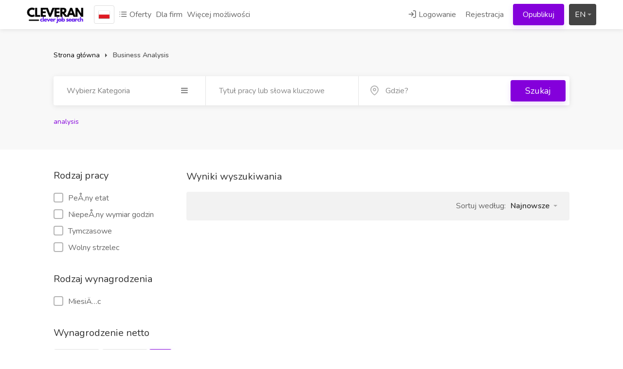

--- FILE ---
content_type: text/html; charset=UTF-8
request_url: https://cleveran.com/category/business-analysis-pl
body_size: 12013
content:
  <!DOCTYPE html>
<html lang="pl" dir="ltr">
<head>
    <title> Business Analysis Poland - Cleveran - praca w IT</title>
    <meta http-equiv="Content-Type" content="text/html; charset=utf-8">
    <meta http-equiv="X-UA-Compatible" content="IE=edge">
    <meta name="viewport" content="width=device-width, initial-scale=1, maximum-scale=1">
    <meta name="author" content="Cleveran - praca w IT">
    <meta name="keywords" content="Cleveran">
    <meta name="description" content="Cleveran">

    <link rel="dns-prefetch" href="//fonts.googleapis.com">
    <link rel="dns-prefetch" href="//google.com">
    <link rel="dns-prefetch" href="//apis.google.com">
    <link rel="dns-prefetch" href="//ajax.googleapis.com">
    <link rel="dns-prefetch" href="//www.google-analytics.com">
    <link rel="dns-prefetch" href="//pagead2.googlesyndication.com">
    <link rel="dns-prefetch" href="//gstatic.com">
    <link rel="dns-prefetch" href="//oss.maxcdn.com">

    <meta property="fb:app_id" content=""/>
    <meta property="og:site_name" content="Cleveran - praca w IT"/>
    <meta property="og:locale" content="en_US"/>
    <meta property="og:url" content="https://cleveran.com/category/business-analysis-pl"/>
    <meta property="og:title" content=" Business Analysis Poland - Cleveran - praca w IT" />
    <meta property="og:description" content="Cleveran"/>
    <meta property="og:type" content="website"/>
            <meta property="og:image" content="https://cleveran.com/storage/logo/classic-theme_logo.png"/>
    
    <meta property="twitter:card" content="summary">
    <meta property="twitter:title" content="Business Analysis Poland - Cleveran - praca w IT">
    <meta property="twitter:description" content="Cleveran">
    <meta property="twitter:domain" content="https://cleveran.com/">
    <meta name="twitter:image:src" content="https://cleveran.com/storage/logo/classic-theme_logo.png"/>

    <link rel="shortcut icon" href="https://cleveran.com/storage/logo/favicon.png">

    <script async type="81233b78eeb057c99ad3b9dd-text/javascript">
        var themecolor = '#8400db';
        var mapcolor = '#8080ff';
        var siteurl = 'https://cleveran.com/';
        var template_name = 'classic-theme';
    </script>
    <style>
        :root{--theme-color-0_01: rgba(132,0,219,0.01);--theme-color-0_02: rgba(132,0,219,0.02);--theme-color-0_03: rgba(132,0,219,0.03);--theme-color-0_04: rgba(132,0,219,0.04);--theme-color-0_05: rgba(132,0,219,0.05);--theme-color-0_06: rgba(132,0,219,0.06);--theme-color-0_07: rgba(132,0,219,0.07);--theme-color-0_08: rgba(132,0,219,0.08);--theme-color-0_09: rgba(132,0,219,0.09);--theme-color-0_1: rgba(132,0,219,0.1);--theme-color-0_11: rgba(132,0,219,0.11);--theme-color-0_12: rgba(132,0,219,0.12);--theme-color-0_13: rgba(132,0,219,0.13);--theme-color-0_14: rgba(132,0,219,0.14);--theme-color-0_15: rgba(132,0,219,0.15);--theme-color-0_16: rgba(132,0,219,0.16);--theme-color-0_17: rgba(132,0,219,0.17);--theme-color-0_18: rgba(132,0,219,0.18);--theme-color-0_19: rgba(132,0,219,0.19);--theme-color-0_2: rgba(132,0,219,0.2);--theme-color-0_21: rgba(132,0,219,0.21);--theme-color-0_22: rgba(132,0,219,0.22);--theme-color-0_23: rgba(132,0,219,0.23);--theme-color-0_24: rgba(132,0,219,0.24);--theme-color-0_25: rgba(132,0,219,0.25);--theme-color-0_26: rgba(132,0,219,0.26);--theme-color-0_27: rgba(132,0,219,0.27);--theme-color-0_28: rgba(132,0,219,0.28);--theme-color-0_29: rgba(132,0,219,0.29);--theme-color-0_3: rgba(132,0,219,0.3);--theme-color-0_31: rgba(132,0,219,0.31);--theme-color-0_32: rgba(132,0,219,0.32);--theme-color-0_33: rgba(132,0,219,0.33);--theme-color-0_34: rgba(132,0,219,0.34);--theme-color-0_35: rgba(132,0,219,0.35);--theme-color-0_36: rgba(132,0,219,0.36);--theme-color-0_37: rgba(132,0,219,0.37);--theme-color-0_38: rgba(132,0,219,0.38);--theme-color-0_39: rgba(132,0,219,0.39);--theme-color-0_4: rgba(132,0,219,0.4);--theme-color-0_41: rgba(132,0,219,0.41);--theme-color-0_42: rgba(132,0,219,0.42);--theme-color-0_43: rgba(132,0,219,0.43);--theme-color-0_44: rgba(132,0,219,0.44);--theme-color-0_45: rgba(132,0,219,0.45);--theme-color-0_46: rgba(132,0,219,0.46);--theme-color-0_47: rgba(132,0,219,0.47);--theme-color-0_48: rgba(132,0,219,0.48);--theme-color-0_49: rgba(132,0,219,0.49);--theme-color-0_5: rgba(132,0,219,0.5);--theme-color-0_51: rgba(132,0,219,0.51);--theme-color-0_52: rgba(132,0,219,0.52);--theme-color-0_53: rgba(132,0,219,0.53);--theme-color-0_54: rgba(132,0,219,0.54);--theme-color-0_55: rgba(132,0,219,0.55);--theme-color-0_56: rgba(132,0,219,0.56);--theme-color-0_57: rgba(132,0,219,0.57);--theme-color-0_58: rgba(132,0,219,0.58);--theme-color-0_59: rgba(132,0,219,0.59);--theme-color-0_6: rgba(132,0,219,0.6);--theme-color-0_61: rgba(132,0,219,0.61);--theme-color-0_62: rgba(132,0,219,0.62);--theme-color-0_63: rgba(132,0,219,0.63);--theme-color-0_64: rgba(132,0,219,0.64);--theme-color-0_65: rgba(132,0,219,0.65);--theme-color-0_66: rgba(132,0,219,0.66);--theme-color-0_67: rgba(132,0,219,0.67);--theme-color-0_68: rgba(132,0,219,0.68);--theme-color-0_69: rgba(132,0,219,0.69);--theme-color-0_7: rgba(132,0,219,0.7);--theme-color-0_71: rgba(132,0,219,0.71);--theme-color-0_72: rgba(132,0,219,0.72);--theme-color-0_73: rgba(132,0,219,0.73);--theme-color-0_74: rgba(132,0,219,0.74);--theme-color-0_75: rgba(132,0,219,0.75);--theme-color-0_76: rgba(132,0,219,0.76);--theme-color-0_77: rgba(132,0,219,0.77);--theme-color-0_78: rgba(132,0,219,0.78);--theme-color-0_79: rgba(132,0,219,0.79);--theme-color-0_8: rgba(132,0,219,0.8);--theme-color-0_81: rgba(132,0,219,0.81);--theme-color-0_82: rgba(132,0,219,0.82);--theme-color-0_83: rgba(132,0,219,0.83);--theme-color-0_84: rgba(132,0,219,0.84);--theme-color-0_85: rgba(132,0,219,0.85);--theme-color-0_86: rgba(132,0,219,0.86);--theme-color-0_87: rgba(132,0,219,0.87);--theme-color-0_88: rgba(132,0,219,0.88);--theme-color-0_89: rgba(132,0,219,0.89);--theme-color-0_9: rgba(132,0,219,0.9);--theme-color-0_91: rgba(132,0,219,0.91);--theme-color-0_92: rgba(132,0,219,0.92);--theme-color-0_93: rgba(132,0,219,0.93);--theme-color-0_94: rgba(132,0,219,0.94);--theme-color-0_95: rgba(132,0,219,0.95);--theme-color-0_96: rgba(132,0,219,0.96);--theme-color-0_97: rgba(132,0,219,0.97);--theme-color-0_98: rgba(132,0,219,0.98);--theme-color-0_99: rgba(132,0,219,0.99);--theme-color-1: rgba(132,0,219,1);}
    </style>

    <link rel="stylesheet" href="https://cleveran.com/templates/classic-theme/css/flags/flags.min.css?ver=6.1">
    <link rel="stylesheet" href="https://cleveran.com/templates/classic-theme/css/slick.css">
    <link rel="stylesheet" href="https://cleveran.com/includes/assets/css/icons.css">
    <link rel="stylesheet" href="https://cleveran.com/templates/classic-theme/css/style.css?ver=6.1">
    <link rel="stylesheet" href="https://cleveran.com/templates/classic-theme/css/color.css?ver=6.1">
    <script src="https://cleveran.com/templates/classic-theme/js/jquery-3.4.1.min.js" type="81233b78eeb057c99ad3b9dd-text/javascript"></script>

    
    <script async type="81233b78eeb057c99ad3b9dd-text/javascript">var ajaxurl = "https://cleveran.com/php/user-ajax.php";</script>
    <script async type="81233b78eeb057c99ad3b9dd-text/javascript">
        $(document).ready(function() {
            $('.resend').click(function(e) { 						// Button which will activate our modal
                var the_id = $(this).attr('id');						//get the id
                // show the spinner
                $(this).html("<i class='fa fa-spinner fa-pulse'></i>");
                $.ajax({											//the main ajax request
                    type: "POST",
                    data: "action=email_verify&id="+$(this).attr("id"),
                    url: ajaxurl,
                    success: function(data)
                    {
                        $("span#resend_count"+the_id).html(data);
                        //fadein the vote count
                        $("span#resend_count"+the_id).fadeIn();
                        //remove the spinner
                        $("a.resend_buttons"+the_id).remove();

                    }
                });
                return false;
            });
        });
    </script>

    <!-- ===External Code=== -->
    <!-- Google Tag Manager -->
<script type="81233b78eeb057c99ad3b9dd-text/javascript">(function(w,d,s,l,i){w[l]=w[l]||[];w[l].push({'gtm.start':
new Date().getTime(),event:'gtm.js'});var f=d.getElementsByTagName(s)[0],
j=d.createElement(s),dl=l!='dataLayer'?'&l='+l:'';j.async=true;j.src=
'https://www.googletagmanager.com/gtm.js?id='+i+dl;f.parentNode.insertBefore(j,f);
})(window,document,'script','dataLayer','GTM-MT23KTQ');</script>
<!-- End Google Tag Manager -->

<!-- Google tag (gtag.js) -->
<script async src="https://www.googletagmanager.com/gtag/js?id=G-JTCXLVV3KW" type="81233b78eeb057c99ad3b9dd-text/javascript"></script>
<script type="81233b78eeb057c99ad3b9dd-text/javascript">
  window.dataLayer = window.dataLayer || [];
  function gtag(){dataLayer.push(arguments);}
  gtag('js', new Date());

  gtag('config', 'G-JTCXLVV3KW');
</script>

<!-- MailerLite Universal -->
<script type="81233b78eeb057c99ad3b9dd-text/javascript">
    (function(w,d,e,u,f,l,n){w[f]=w[f]||function(){(w[f].q=w[f].q||[])
    .push(arguments);},l=d.createElement(e),l.async=1,l.src=u,
    n=d.getElementsByTagName(e)[0],n.parentNode.insertBefore(l,n);})
    (window,document,'script','https://assets.mailerlite.com/js/universal.js','ml');
    ml('account', '256602');
</script>
<!-- End MailerLite Universal -->

<!-- Pixel Code for https://sso.virtuozer.com/ -->
<script async src="https://sso.virtuozer.com/pixel/qv162v5vcrt3kwos5skely0w065ini2j" type="81233b78eeb057c99ad3b9dd-text/javascript"></script>
<!-- END Pixel Code -->


<body>
<!-- Google Tag Manager (noscript) -->
<noscript><iframe src="https://www.googletagmanager.com/ns.html?id=GTM-MT23KTQ"
height="0" width="0" style="display:none;visibility:hidden"></iframe></noscript>
<!-- End Google Tag Manager (noscript) -->
<script src="/cdn-cgi/scripts/7d0fa10a/cloudflare-static/rocket-loader.min.js" data-cf-settings="81233b78eeb057c99ad3b9dd-|49" defer></script><script defer src="https://static.cloudflareinsights.com/beacon.min.js/vcd15cbe7772f49c399c6a5babf22c1241717689176015" integrity="sha512-ZpsOmlRQV6y907TI0dKBHq9Md29nnaEIPlkf84rnaERnq6zvWvPUqr2ft8M1aS28oN72PdrCzSjY4U6VaAw1EQ==" data-cf-beacon='{"version":"2024.11.0","token":"499d4a4a28db4e3b9931f224b4ba30eb","r":1,"server_timing":{"name":{"cfCacheStatus":true,"cfEdge":true,"cfExtPri":true,"cfL4":true,"cfOrigin":true,"cfSpeedBrain":true},"location_startswith":null}}' crossorigin="anonymous"></script>
</body>
    <!-- ===/External Code=== -->
</head>
<body data-role="page" class="ltr" id="page" data-ipapi="gps" data-showlocationicon="0">
<!--[if lt IE 9]>
<p class="browserupgrade">You are using an <strong>outdated</strong> browser. Please <a href="http://browsehappy.com/">upgrade
    your browser</a> to improve your experience.</p>
<![endif]-->
<!-- Wrapper -->
<div id="wrapper">
    <header id="header-container" class="transparent">
        <!-- Header -->
        <div id="header">
            <div class="container">
                <div class="left-side">
                    <div id="logo">
                        <a href="https://cleveran.com/"><img src="https://cleveran.com/storage/logo/classic-theme_logo.png" alt="Cleveran - praca w IT"></a>
                    </div>
                    <nav class="navigation">
                        <ul>
                                                        <li>
                                <a href="#countryModal" class="country-flag popup-with-zoom-anim"
                                   title="Zmień kraj"
                                   data-tippy-placement="right">

                                    <img src="https://cleveran.com/templates/classic-theme/images/flags/pl.png"/>
                                </a>
                            </li>
                                                        <li class="d-none d-lg-block"style="margin-left: -5px;" >
                                <a href="https://cleveran.com/listing"><i class="icon-feather-list"></i> Oferty</a>
                            </li>
                            
                            <li class="d-none d-lg-block" style="margin-left: -5px;">
                                <a href="https://dlafirm.cleveran.com">Dla firm</a>
                            </li>
                            <li class="d-none d-lg-block" style="margin-left: -5px;">
                                <a href="https://wiecej.cleveran.com">Więcej możliwości</a>
                            </li>
                        </ul>
                    </nav>
                    <div class="clearfix"></div>
                    <!-- Mobile Navigation -->
                    <nav class="mmenu-init">
                        <ul class="mm-listview">
                            <li><a href="https://cleveran.com/listing">Oferty</a></li>
                                                        <li><a href="https://dlafirm.cleveran.com">Dla firm</a></li>
                            <li><a href="https://wiecej.cleveran.com">Więcej możliwości</a></li>

                                                        <li><a href="https://cleveran.com/login">Logowanie</a></li>
                            <li><a href="https://cleveran.com/signup">Rejestracja</a></li>
                            <li><a href="https://cleveran.com/post-job" class="button ripple-effect">Opublikuj</a></li>
                                                    </ul>
                    </nav>
                </div>
                <div class="right-side">
                                        <div class="header-widget d-none d-lg-block">
                        <nav class="navigation">
                            <ul>
                                                                <li>
                                    <a href="#sign-in-dialog" class="popup-with-zoom-anim"><i
                                                class="icon-feather-log-in"></i> Logowanie</a>
                                </li>
                                <li><a href="https://cleveran.com/signup">Rejestracja</a></li>
                                <li><a href="https://cleveran.com/post-job" class="button ripple-effect post-job">Opublikuj</a>
                                </li>
                                                                                            </ul>
                        </nav>
                    </div>
                                        <div class="header-widget">
                        <div class="btn-group bootstrap-select language-switcher">
                            <button type="button" class="btn dropdown-toggle btn-default" data-toggle="dropdown"
                                    title="English">
                                <span class="filter-option pull-left" id="selected_lang">EN</span>&nbsp;
                                <span class="caret"></span>
                            </button>
                            <div class="dropdown-menu scrollable-menu open">
                                <ul class="dropdown-menu inner">
                                    
                                        <li data-lang="English">
                                            <a role="menuitem" tabindex="-1" rel="alternate"
                                               href="https://cleveran.com/home/en">English</a>
                                        </li>
                                    
                                        <li data-lang="Polish">
                                            <a role="menuitem" tabindex="-1" rel="alternate"
                                               href="https://cleveran.com/home/pl">Polish</a>
                                        </li>
                                    
                                </ul>
                            </div>
                        </div>
                    </div>
                                        <span class="mmenu-trigger">
                <button class="hamburger hamburger--collapse" type="button">
                    <span class="hamburger-box">
                        <span class="hamburger-inner"></span>
                    </span>
                </button>
            </span>
                </div>

            </div>
        </div>

    </header>
    <div class="clearfix"></div>
        <!-- Country Picker -->
    <div class="zoom-anim-dialog mfp-hide dialog-with-tabs popup-dialog big-dialog" id="countryModal">
        <ul class="popup-tabs-nav">
            <li><a href="#country"><i class="icon-feather-map-pin"></i> Wybierz swój kraj</a></li>
        </ul>
        <div class="popup-tabs-container">
            <div class="popup-tab-content" id="country">

                <div class="row">
                    <div class="col-md-6">
                        <div class="input-with-icon margin-bottom-30">
                            <input class="with-border" type="text" placeholder="Szukaj..." id="country-modal-search">
                            <i class="icon-feather-search"></i>
                        </div>
                    </div>
                    <ul id="countries" class="column col-md-12 col-sm-12 cities">
                        
                            <li data-name="Polska"><span class="flag flag-pl"></span> <a
                                        href="https://cleveran.com/home/pl/pl"
                                        data-id="180"
                                        data-name="Polska"> Polska</a></li>
                        
                    </ul>
                </div>
            </div>
        </div>
    </div>
 
<form method="get" action="https://cleveran.com/listing" name="locationForm" id="ListingForm">
    <div id="titlebar">
        <div class="container">
            <div class="row">
                <div class="col-md-12">
                    <!--<h2>Znaleźliśmy 0 Oferty pracy</h2>-->
                    <!-- Breadcrumbs -->
                    <nav id="breadcrumbs">
                        <ul>
                            <li><a href="https://cleveran.com/">Strona główna</a></li>
                             
                                <li>Business Analysis</li>
                                                                                                            </ul>
                    </nav>
                    <div class="intro-banner-search-form listing-page margin-top-30">
                        <!-- Search Field -->
                        <div class="intro-search-field">
                            <div class="dropdown category-dropdown">
                                <a data-toggle="dropdown" href="#">
                                    <span class="change-text">Wybierz Kategoria</span><i class="fa fa-navicon"></i>
                                </a>
                                <ul class="dropdown-menu category-change" id="category-change">
                          <li><a href="#" class="no-arrow" data-cat-type="all"><i class="fa fa-th"></i>Wszystkie kategorie</a></li><li><a href="#" data-ajax-id="2" data-cat-type="maincat"><img src="https://cleveran.com/storage/iconscleveran/frontend.png" style="width: 20px;"/> Frontend</a><span class="dropdown-arrow"><i class="fa fa-angle-right"></i></span><ul><li><a href="#" data-ajax-id="58" data-cat-type="subcat">javascript</a></li><li><a href="#" data-ajax-id="59" data-cat-type="subcat">html-css</a></li><li><a href="#" data-ajax-id="60" data-cat-type="subcat">angular</a></li><li><a href="#" data-ajax-id="61" data-cat-type="subcat">react</a></li><li><a href="#" data-ajax-id="62" data-cat-type="subcat">node</a></li><li><a href="#" data-ajax-id="63" data-cat-type="subcat">redux</a></li><li><a href="#" data-ajax-id="64" data-cat-type="subcat">inne</a></li></ul></li><li><a href="#" data-ajax-id="1" data-cat-type="maincat"><img src="https://cleveran.com/storage/iconscleveran/backend.png" style="width: 20px;"/> Backend</a><span class="dropdown-arrow"><i class="fa fa-angle-right"></i></span><ul><li><a href="#" data-ajax-id="65" data-cat-type="subcat">java</a></li><li><a href="#" data-ajax-id="66" data-cat-type="subcat">python</a></li><li><a href="#" data-ajax-id="67" data-cat-type="subcat">spring</a></li><li><a href="#" data-ajax-id="68" data-cat-type="subcat">php</a></li><li><a href="#" data-ajax-id="69" data-cat-type="subcat">.net</a></li><li><a href="#" data-ajax-id="70" data-cat-type="subcat">sql</a></li><li><a href="#" data-ajax-id="71" data-cat-type="subcat">inne</a></li></ul></li><li><a href="#" data-ajax-id="3" data-cat-type="maincat"><img src="https://cleveran.com/storage/iconscleveran/fullstack.png" style="width: 20px;"/> Full Stack</a><span class="dropdown-arrow"><i class="fa fa-angle-right"></i></span><ul><li><a href="#" data-ajax-id="72" data-cat-type="subcat">python</a></li><li><a href="#" data-ajax-id="73" data-cat-type="subcat">java</a></li><li><a href="#" data-ajax-id="74" data-cat-type="subcat">javascript</a></li><li><a href="#" data-ajax-id="75" data-cat-type="subcat">angular</a></li><li><a href="#" data-ajax-id="76" data-cat-type="subcat">.net</a></li><li><a href="#" data-ajax-id="77" data-cat-type="subcat">php</a></li><li><a href="#" data-ajax-id="78" data-cat-type="subcat">inne</a></li></ul></li><li><a href="#" data-ajax-id="4" data-cat-type="maincat"><img src="https://cleveran.com/storage/iconscleveran/mobile.png" style="width: 20px;"/> Mobile</a><span class="dropdown-arrow"><i class="fa fa-angle-right"></i></span><ul><li><a href="#" data-ajax-id="16" data-cat-type="subcat">Android</a></li><li><a href="#" data-ajax-id="17" data-cat-type="subcat">iOS</a></li></ul></li><li><a href="#" data-ajax-id="6" data-cat-type="maincat"><img src="https://cleveran.com/storage/iconscleveran/devops.png" style="width: 20px;"/> DevOps</a><span class="dropdown-arrow"><i class="fa fa-angle-right"></i></span><ul><li><a href="#" data-ajax-id="79" data-cat-type="subcat">python</a></li><li><a href="#" data-ajax-id="80" data-cat-type="subcat">java</a></li><li><a href="#" data-ajax-id="81" data-cat-type="subcat">ansible</a></li><li><a href="#" data-ajax-id="82" data-cat-type="subcat">.net</a></li><li><a href="#" data-ajax-id="83" data-cat-type="subcat">jenkins</a></li><li><a href="#" data-ajax-id="84" data-cat-type="subcat">inne</a></li></ul></li><li><a href="#" data-ajax-id="7" data-cat-type="maincat"><img src="https://cleveran.com/storage/iconscleveran/embedded.png" style="width: 20px;"/> Embedded</a><span class="dropdown-arrow"><i class="fa fa-angle-right"></i></span><ul><li><a href="#" data-ajax-id="85" data-cat-type="subcat">java</a></li><li><a href="#" data-ajax-id="86" data-cat-type="subcat">C++</a></li><li><a href="#" data-ajax-id="87" data-cat-type="subcat">python</a></li><li><a href="#" data-ajax-id="88" data-cat-type="subcat">inne</a></li></ul></li><li><a href="#" data-ajax-id="5" data-cat-type="maincat"><img src="https://cleveran.com/storage/iconscleveran/testing.png" style="width: 20px;"/> Testing</a><span class="dropdown-arrow"><i class="fa fa-angle-right"></i></span><ul><li><a href="#" data-ajax-id="89" data-cat-type="subcat">Java</a></li><li><a href="#" data-ajax-id="90" data-cat-type="subcat">sql</a></li><li><a href="#" data-ajax-id="91" data-cat-type="subcat">javascript</a></li><li><a href="#" data-ajax-id="92" data-cat-type="subcat">selenium</a></li><li><a href="#" data-ajax-id="93" data-cat-type="subcat">python</a></li><li><a href="#" data-ajax-id="94" data-cat-type="subcat">.net</a></li><li><a href="#" data-ajax-id="95" data-cat-type="subcat">inne</a></li></ul></li><li><a href="#" data-ajax-id="8" data-cat-type="maincat"><img src="https://cleveran.com/storage/iconscleveran/securuty.png" style="width: 20px;"/> Security</a><span class="dropdown-arrow"><i class="fa fa-angle-right"></i></span><ul><li><a href="#" data-ajax-id="96" data-cat-type="subcat">aws</a></li><li><a href="#" data-ajax-id="97" data-cat-type="subcat">azure</a></li><li><a href="#" data-ajax-id="98" data-cat-type="subcat">bash</a></li><li><a href="#" data-ajax-id="99" data-cat-type="subcat">kafka</a></li><li><a href="#" data-ajax-id="100" data-cat-type="subcat">python</a></li><li><a href="#" data-ajax-id="101" data-cat-type="subcat">sql</a></li><li><a href="#" data-ajax-id="102" data-cat-type="subcat">inne</a></li></ul></li><li><a href="#" data-ajax-id="9" data-cat-type="maincat"><img src="https://cleveran.com/storage/iconscleveran/ai.png" style="width: 20px;"/> AI</a><span class="dropdown-arrow"><i class="fa fa-angle-right"></i></span><ul><li><a href="#" data-ajax-id="103" data-cat-type="subcat">aws</a></li><li><a href="#" data-ajax-id="104" data-cat-type="subcat">azure</a></li><li><a href="#" data-ajax-id="105" data-cat-type="subcat">python</a></li><li><a href="#" data-ajax-id="106" data-cat-type="subcat">scala</a></li><li><a href="#" data-ajax-id="107" data-cat-type="subcat">spark</a></li><li><a href="#" data-ajax-id="108" data-cat-type="subcat">inne</a></li></ul></li><li><a href="#" data-ajax-id="10" data-cat-type="maincat"><img src="https://cleveran.com/storage/iconscleveran/bigdata.png" style="width: 20px;"/> Big Data</a><span class="dropdown-arrow"><i class="fa fa-angle-right"></i></span><ul><li><a href="#" data-ajax-id="109" data-cat-type="subcat">hadoop</a></li><li><a href="#" data-ajax-id="110" data-cat-type="subcat">cassandra</a></li><li><a href="#" data-ajax-id="111" data-cat-type="subcat">mongo DB</a></li><li><a href="#" data-ajax-id="112" data-cat-type="subcat">redis</a></li><li><a href="#" data-ajax-id="113" data-cat-type="subcat">spark</a></li><li><a href="#" data-ajax-id="114" data-cat-type="subcat">sql</a></li><li><a href="#" data-ajax-id="115" data-cat-type="subcat">inne</a></li></ul></li><li><a href="#" data-ajax-id="11" data-cat-type="maincat"><img src="https://cleveran.com/storage/iconscleveran/support.png" style="width: 20px;"/> IT support</a><span class="dropdown-arrow"><i class="fa fa-angle-right"></i></span><ul><li><a href="#" data-ajax-id="116" data-cat-type="subcat">Support</a></li></ul></li><li><a href="#" data-ajax-id="12" data-cat-type="maincat"><img src="https://cleveran.com/storage/iconscleveran/web3.png" style="width: 20px;"/> Web3/Blockchain</a><span class="dropdown-arrow"><i class="fa fa-angle-right"></i></span><ul><li><a href="#" data-ajax-id="46" data-cat-type="subcat">Solidity</a></li><li><a href="#" data-ajax-id="47" data-cat-type="subcat">Rust</a></li><li><a href="#" data-ajax-id="48" data-cat-type="subcat">Substrate</a></li><li><a href="#" data-ajax-id="49" data-cat-type="subcat">Inne</a></li></ul></li><li><a href="#" data-ajax-id="13" data-cat-type="maincat"><img src="https://cleveran.com/storage/iconscleveran/administrator.png" style="width: 20px;"/> IT Administrator</a><span class="dropdown-arrow"><i class="fa fa-angle-right"></i></span><ul><li><a href="#" data-ajax-id="117" data-cat-type="subcat">administrator</a></li></ul></li><li><a href="#" data-ajax-id="14" data-cat-type="maincat"><img src="https://cleveran.com/storage/iconscleveran/analysis.png" style="width: 20px;"/> Business Analysis</a><span class="dropdown-arrow"><i class="fa fa-angle-right"></i></span><ul><li><a href="#" data-ajax-id="118" data-cat-type="subcat">analysis</a></li></ul></li><li><a href="#" data-ajax-id="15" data-cat-type="maincat"><img src="https://cleveran.com/storage/iconscleveran/design.png" style="width: 20px;"/> Design</a><span class="dropdown-arrow"><i class="fa fa-angle-right"></i></span><ul><li><a href="#" data-ajax-id="119" data-cat-type="subcat">UX-UI</a></li></ul></li><li><a href="#" data-ajax-id="16" data-cat-type="maincat"><img src="https://cleveran.com/storage/iconscleveran/intelligence.png" style="width: 20px;"/> Business Intelligence</a><span class="dropdown-arrow"><i class="fa fa-angle-right"></i></span><ul><li><a href="#" data-ajax-id="120" data-cat-type="subcat">Intelligence</a></li></ul></li><li><a href="#" data-ajax-id="18" data-cat-type="maincat"><img src="https://cleveran.com/storage/iconscleveran/productmanagement.png" style="width: 20px;"/> Product Management</a><span class="dropdown-arrow"><i class="fa fa-angle-right"></i></span><ul><li><a href="#" data-ajax-id="121" data-cat-type="subcat">project manager</a></li><li><a href="#" data-ajax-id="122" data-cat-type="subcat">product owner</a></li><li><a href="#" data-ajax-id="123" data-cat-type="subcat">inne</a></li></ul></li><li><a href="#" data-ajax-id="17" data-cat-type="maincat"><img src="https://cleveran.com/storage/iconscleveran/other.png" style="width: 20px;"/> Inne</a><span class="dropdown-arrow"><i class="fa fa-angle-right"></i></span><ul><li><a href="#" data-ajax-id="124" data-cat-type="subcat">inne oferty</a></li></ul></li></ul>
                            </div>
                        </div>
                        <div class="intro-search-field">
                            <input id="keywords" type="text" name="keywords" placeholder="Tytuł pracy lub słowa kluczowe" value="">
                        </div>
                        <div class="intro-search-field with-autocomplete">
                            <div class="input-with-icon">
                                <input type="text" id="searchStateCity" name="location" placeholder="Gdzie?">
                                <i class="icon-feather-map-pin"></i>
                                <input type="hidden" name="placetype" id="searchPlaceType" value="">
                                <input type="hidden" name="placeid" id="searchPlaceId" value="">
                                <input type="hidden" id="input-maincat" name="cat" value="14"/>
                                <input type="hidden" id="input-subcat" name="subcat" value=""/>
                                <input type="hidden" id="input-filter" name="filter" value=""/>
                                <input type="hidden" id="input-sort" name="sort" value="Newest"/>
                                <input type="hidden" id="input-order" name="order" value="DESC"/>
                            </div>
                        </div>
                        <div class="intro-search-button">
                            <button class="button ripple-effect">Szukaj</button>
                        </div>
                    </div>
                    <div class="hide-under-768px margin-top-20">
                        <ul class="categories-list">
                            
                            <li>
                                <a href="https://cleveran.com/category/business-analysis-pl/analysis-pl">
                                    analysis
                                </a>
                            </li>
                            
                        </ul>
                    </div>
                </div>
            </div>
        </div>
    </div>
    <a class="popup-with-zoom-anim hidden" href="#citiesModal" id="change-city">city</a>
    <div class="zoom-anim-dialog mfp-hide popup-dialog big-dialog" id="citiesModal">
        <div class="popup-tab-content padding-0">
            <div class="quick-states" id="country-popup" data-country-id="PL" style="display: block;">
            <div id="regionSearchBox" class="title clr">
                <div class="clr">
                    <div class="locationrequest smallBox br5 col-sm-4">
                        <div class="rel input-container">
                            <div class="input-with-icon">
                                <input id="inputStateCity" class="with-border" type="text" placeholder="Wpisz nazwę swojego miasta">
                                <i class="la la-map-marker"></i>
                            </div>
                            <div id="searchDisplay"></div>
                            <div class="suggest bottom abs small br3 error hidden"><span
                                        class="target abs icon"></span>

                                <p></p>
                            </div>
                        </div>
                        <div id="lastUsedCities" class="last-used binded" style="display: none;">Ostatnio odwiedzane:
                            <ul id="last-locations-ul">
                            </ul>
                        </div>
                    </div>
                                        <span style="line-height: 30px;">
                        <span class="flag flag-pl"></span> <a href="#countryModal" class="popup-with-zoom-anim">Zmień kraj</a>
                    </span>
                                    </div>
            </div>
            <div class="popular-cities clr">
                <p>Popularne miasta:</p>

                <div class="list row">

                    <ul class="col-lg-12 col-md-12 popularcity">
                        
                        <li><a href="#" class="selectme" data-id="756135" data-name="Warszawa" data-type="city"><span>Warszawa</span></a></li>
                        
                        <li><a href="#" class="selectme" data-id="3093133" data-name="ÅÃ³dÅº" data-type="city"><span>ÅÃ³dÅº</span></a></li>
                        
                        <li><a href="#" class="selectme" data-id="3094802" data-name="KrakÃ³w" data-type="city"><span>KrakÃ³w</span></a></li>
                        
                        <li><a href="#" class="selectme" data-id="3081368" data-name="WrocÅ‚aw" data-type="city"><span>WrocÅ‚aw</span></a></li>
                        
                        <li><a href="#" class="selectme" data-id="3088171" data-name="PoznaÅ„" data-type="city"><span>PoznaÅ„</span></a></li>
                        
                        <li><a href="#" class="selectme" data-id="3099434" data-name="GdaÅ„sk" data-type="city"><span>GdaÅ„sk</span></a></li>
                        
                        <li><a href="#" class="selectme" data-id="3083829" data-name="Szczecin" data-type="city"><span>Szczecin</span></a></li>
                        
                        <li><a href="#" class="selectme" data-id="3102014" data-name="Bydgoszcz" data-type="city"><span>Bydgoszcz</span></a></li>
                        
                        <li><a href="#" class="selectme" data-id="765876" data-name="Lublin" data-type="city"><span>Lublin</span></a></li>
                        
                        <li><a href="#" class="selectme" data-id="3096472" data-name="Katowice" data-type="city"><span>Katowice</span></a></li>
                        
                        <li><a href="#" class="selectme" data-id="776069" data-name="BiaÅ‚ystok" data-type="city"><span>BiaÅ‚ystok</span></a></li>
                        
                        <li><a href="#" class="selectme" data-id="3099424" data-name="Gdynia" data-type="city"><span>Gdynia</span></a></li>
                        
                        <li><a href="#" class="selectme" data-id="3100946" data-name="CzÄ™stochowa" data-type="city"><span>CzÄ™stochowa</span></a></li>
                        
                        <li><a href="#" class="selectme" data-id="3085128" data-name="Sosnowiec" data-type="city"><span>Sosnowiec</span></a></li>
                        
                        <li><a href="#" class="selectme" data-id="760778" data-name="Radom" data-type="city"><span>Radom</span></a></li>
                        
                        <li><a href="#" class="selectme" data-id="764484" data-name="Mokotow" data-type="city"><span>Mokotow</span></a></li>
                        
                        <li><a href="#" class="selectme" data-id="3083271" data-name="ToruÅ„" data-type="city"><span>ToruÅ„</span></a></li>
                        
                        <li><a href="#" class="selectme" data-id="769250" data-name="Kielce" data-type="city"><span>Kielce</span></a></li>
                        
                    </ul>
                </div>
            </div>
            <div class="viewport">
                <div class="full" id="getCities">
                    <div class="col-sm-12 col-md-12 loader" style="display: none"></div>
                    <div id="results" class="animate-bottom">
                        <ul class="column cities">
                            
                            <li class="selected"><a href="#" class="selectme" data-id="PL" data-name="Wszystko Poland" data-type="country"><strong>Wszystko Poland</strong></a></li><li class=""><a href="#" id="regionPL.74" class="statedata" data-id="PL.74" data-name="ÅÃ³dzkie"><span>ÅÃ³dzkie <i class="fa fa-angle-right"></i></span></a></li>
                            
                            <li class=""><a href="#" id="regionPL.83" class="statedata" data-id="PL.83" data-name="ÅšlÄ…skie"><span>ÅšlÄ…skie <i class="fa fa-angle-right"></i></span></a></li>
                            
                            <li class=""><a href="#" id="regionPL.84" class="statedata" data-id="PL.84" data-name="ÅšwiÄ™tokrzyskie"><span>ÅšwiÄ™tokrzyskie <i class="fa fa-angle-right"></i></span></a></li>
                            
                            <li class=""><a href="#" id="regionPL.72" class="statedata" data-id="PL.72" data-name="DolnoÅ›lÄ…skie"><span>DolnoÅ›lÄ…skie <i class="fa fa-angle-right"></i></span></a></li>
                            
                            <li class=""><a href="#" id="regionPL.73" class="statedata" data-id="PL.73" data-name="Kujawsko-Pomorskie"><span>Kujawsko-Pomorskie <i class="fa fa-angle-right"></i></span></a></li>
                            
                            <li class=""><a href="#" id="regionPL.75" class="statedata" data-id="PL.75" data-name="Lubelskie"><span>Lubelskie <i class="fa fa-angle-right"></i></span></a></li>
                            
                            <li class=""><a href="#" id="regionPL.76" class="statedata" data-id="PL.76" data-name="Lubuskie"><span>Lubuskie <i class="fa fa-angle-right"></i></span></a></li>
                            
                            <li class=""><a href="#" id="regionPL.77" class="statedata" data-id="PL.77" data-name="MaÅ‚opolskie"><span>MaÅ‚opolskie <i class="fa fa-angle-right"></i></span></a></li>
                            
                            <li class=""><a href="#" id="regionPL.78" class="statedata" data-id="PL.78" data-name="Mazowieckie"><span>Mazowieckie <i class="fa fa-angle-right"></i></span></a></li>
                            
                            <li class=""><a href="#" id="regionPL.79" class="statedata" data-id="PL.79" data-name="Opolskie"><span>Opolskie <i class="fa fa-angle-right"></i></span></a></li>
                            
                            <li class=""><a href="#" id="regionPL.80" class="statedata" data-id="PL.80" data-name="Podkarpackie"><span>Podkarpackie <i class="fa fa-angle-right"></i></span></a></li>
                            
                            <li class=""><a href="#" id="regionPL.81" class="statedata" data-id="PL.81" data-name="Podlaskie"><span>Podlaskie <i class="fa fa-angle-right"></i></span></a></li>
                            
                            <li class=""><a href="#" id="regionPL.82" class="statedata" data-id="PL.82" data-name="Pomorskie"><span>Pomorskie <i class="fa fa-angle-right"></i></span></a></li>
                            
                            <li class=""><a href="#" id="regionPL.88" class="statedata" data-id="PL.88" data-name="Remote"><span>Remote <i class="fa fa-angle-right"></i></span></a></li>
                            
                            <li class=""><a href="#" id="regionPL.85" class="statedata" data-id="PL.85" data-name="WarmiÅ„sko-mazurskie"><span>WarmiÅ„sko-mazurskie <i class="fa fa-angle-right"></i></span></a></li>
                            
                            <li class=""><a href="#" id="regionPL.86" class="statedata" data-id="PL.86" data-name="Wielkopolskie"><span>Wielkopolskie <i class="fa fa-angle-right"></i></span></a></li>
                            
                            <li class=""><a href="#" id="regionPL.87" class="statedata" data-id="PL.87" data-name="Zachodniopomorskie"><span>Zachodniopomorskie <i class="fa fa-angle-right"></i></span></a></li>
                            
                        </ul>
                    </div>
                </div>
                <div class="table full subregionslinks hidden" id="subregionslinks"></div>
            </div>
        </div>
        </div>
    </div>
    <div class="container">
        <div class="row">
            <div class="col-xl-3 col-lg-4">
                <div class="filter-button-container">
                    <a href="javascript:void(0);" class="enable-filters-button">
                        <i class="enable-filters-button-icon"></i>
                        <span class="show-text">zaawansowane wyszukiwanie</span>
                        <span class="hide-text">zaawansowane wyszukiwanie</span>
                    </a>
                </div>
                <div class="sidebar-container search-sidebar">
                    <!-- Job Types -->
                    <div class="sidebar-widget">
                        <h3>Rodzaj pracy</h3>
                        <ul>
                            
                            <li>
                                <div class="checkbox">
                                    <input type="checkbox" id="job_type_4" name="job-type" value="4"
                                    >
                                    <label for="job_type_4"><span class="checkbox-icon"></span> PeÅ‚ny etat</label>
                                </div>
                            </li>
                            
                            <li>
                                <div class="checkbox">
                                    <input type="checkbox" id="job_type_12" name="job-type" value="12"
                                    >
                                    <label for="job_type_12"><span class="checkbox-icon"></span> NiepeÅ‚ny wymiar godzin</label>
                                </div>
                            </li>
                            
                            <li>
                                <div class="checkbox">
                                    <input type="checkbox" id="job_type_6" name="job-type" value="6"
                                    >
                                    <label for="job_type_6"><span class="checkbox-icon"></span> Tymczasowe</label>
                                </div>
                            </li>
                            
                            <li>
                                <div class="checkbox">
                                    <input type="checkbox" id="job_type_9" name="job-type" value="9"
                                    >
                                    <label for="job_type_9"><span class="checkbox-icon"></span> Wolny strzelec</label>
                                </div>
                            </li>
                            
                        </ul>
                    </div>
                    <div class="sidebar-widget">
                        <h3>Rodzaj wynagrodzenia</h3>
                        <ul>
                            
                            <li>
                                <div class="checkbox">
                                    <input type="checkbox" id="salary_type_6" name="salary-type" value="6" >
                                    <label for="salary_type_6"><span class="checkbox-icon"></span> MiesiÄ…c</label>
                                </div>
                            </li>
                             
                        </ul>
                    </div>
                    <div class="sidebar-widget">
                        <h3>Wynagrodzenie netto</h3>
                        <div class="range-widget">
                            <div class="range-inputs">
                                <input type="text" placeholder="Min" name="range1" value="">
                                <input type="text" placeholder="Max" name="range2" value="">
                            </div>
                            <button type="submit" class="button"><i class="icon-feather-arrow-right"></i></button>
                        </div>
                    </div>
                    
                                                                                                <div class="sidebar-widget">
                            <h3 class="label-title">Typ pracy</h3>
                            <select class="selectpicker with-border" name="custom[2]">
                                <option value="" selected>Wybierz Typ pracy</option>
                                <option value="4">Zdalnie</option><option value="5">Hybrydowo</option><option value="6">Tylko w biurze</option>
                            </select>
                        </div>
                                                                                        
                                                                                                                                                <div class="sidebar-widget">
                            <h3 class="label-title">Typ umowy</h3>
                            <div class="checkbox"><input type="checkbox" name="custom[4][]" id="100" value="10"  data-name="4" /><label for="100"><span class="checkbox-icon"></span>B2B</label></div><br><div class="checkbox"><input type="checkbox" name="custom[4][]" id="111" value="11"  data-name="4" /><label for="111"><span class="checkbox-icon"></span>Umowa o pracÄ™</label></div><br><div class="checkbox"><input type="checkbox" name="custom[4][]" id="122" value="12"  data-name="4" /><label for="122"><span class="checkbox-icon"></span>Inne</label></div><br><input type="hidden" class="quick-radioCheck"
                                                                   data-name="4"
                                                                   data-req="0"><div class="quick-error">To pole jest wymagane.</div>
                        </div>
                                        
                                                                                                                                                <div class="sidebar-widget">
                            <h3 class="label-title">Rekrutacja</h3>
                            <div class="checkbox"><input type="checkbox" name="custom[9][]" id="250" value="25"  data-name="9" /><label for="250"><span class="checkbox-icon"></span>Online</label></div><br><div class="checkbox"><input type="checkbox" name="custom[9][]" id="261" value="26"  data-name="9" /><label for="261"><span class="checkbox-icon"></span>Offline</label></div><br><input type="hidden" class="quick-radioCheck"
                                                                   data-name="9"
                                                                   data-req="0"><div class="quick-error">To pole jest wymagane.</div>
                        </div>
                                        
                                                                                                                                                <div class="sidebar-widget">
                            <h3 class="label-title">Rekrutacja w jÄ™zyku</h3>
                            <div class="checkbox"><input type="checkbox" name="custom[10][]" id="270" value="27"  data-name="10" /><label for="270"><span class="checkbox-icon"></span>Polski</label></div><br><div class="checkbox"><input type="checkbox" name="custom[10][]" id="281" value="28"  data-name="10" /><label for="281"><span class="checkbox-icon"></span>Angielski</label></div><br><div class="checkbox"><input type="checkbox" name="custom[10][]" id="292" value="29"  data-name="10" /><label for="292"><span class="checkbox-icon"></span>Niemiecki</label></div><br><div class="checkbox"><input type="checkbox" name="custom[10][]" id="303" value="30"  data-name="10" /><label for="303"><span class="checkbox-icon"></span>WÅ‚oski</label></div><br><div class="checkbox"><input type="checkbox" name="custom[10][]" id="314" value="31"  data-name="10" /><label for="314"><span class="checkbox-icon"></span>HiszpaÅ„ski</label></div><br><div class="checkbox"><input type="checkbox" name="custom[10][]" id="325" value="32"  data-name="10" /><label for="325"><span class="checkbox-icon"></span>Francuski</label></div><br><input type="hidden" class="quick-radioCheck"
                                                                   data-name="10"
                                                                   data-req="0"><div class="quick-error">To pole jest wymagane.</div>
                        </div>
                                        
                                                                                                                                                <div class="sidebar-widget">
                            <h3 class="label-title">KorzyÅ›ci</h3>
                            <div class="checkbox"><input type="checkbox" name="custom[11][]" id="330" value="33"  data-name="11" /><label for="330"><span class="checkbox-icon"></span>Parking, </label></div><br><div class="checkbox"><input type="checkbox" name="custom[11][]" id="341" value="34"  data-name="11" /><label for="341"><span class="checkbox-icon"></span>Prywatna opieka medyczna, </label></div><br><div class="checkbox"><input type="checkbox" name="custom[11][]" id="352" value="35"  data-name="11" /><label for="352"><span class="checkbox-icon"></span>Finansowanie kursÃ³w, </label></div><br><div class="checkbox"><input type="checkbox" name="custom[11][]" id="363" value="36"  data-name="11" /><label for="363"><span class="checkbox-icon"></span>Dodatkowe ubezpieczenie, </label></div><br><div class="checkbox"><input type="checkbox" name="custom[11][]" id="374" value="37"  data-name="11" /><label for="374"><span class="checkbox-icon"></span>SiÅ‚ownia, </label></div><br><div class="checkbox"><input type="checkbox" name="custom[11][]" id="385" value="38"  data-name="11" /><label for="385"><span class="checkbox-icon"></span>Spotkania integracyjne, </label></div><br><div class="checkbox"><input type="checkbox" name="custom[11][]" id="406" value="40"  data-name="11" /><label for="406"><span class="checkbox-icon"></span>No dress code, </label></div><br><div class="checkbox"><input type="checkbox" name="custom[11][]" id="417" value="41"  data-name="11" /><label for="417"><span class="checkbox-icon"></span>Lunch card, </label></div><br><div class="checkbox"><input type="checkbox" name="custom[11][]" id="518" value="51"  data-name="11" /><label for="518"><span class="checkbox-icon"></span>Kawa za free, </label></div><br><div class="checkbox"><input type="checkbox" name="custom[11][]" id="529" value="52"  data-name="11" /><label for="529"><span class="checkbox-icon"></span>Play room, </label></div><br><div class="checkbox"><input type="checkbox" name="custom[11][]" id="5310" value="53"  data-name="11" /><label for="5310"><span class="checkbox-icon"></span>Prysznic, </label></div><br><div class="checkbox"><input type="checkbox" name="custom[11][]" id="5411" value="54"  data-name="11" /><label for="5411"><span class="checkbox-icon"></span>Parking rowerowy, </label></div><br><div class="checkbox"><input type="checkbox" name="custom[11][]" id="5512" value="55"  data-name="11" /><label for="5512"><span class="checkbox-icon"></span>Startup atmosphere, </label></div><br><div class="checkbox"><input type="checkbox" name="custom[11][]" id="5613" value="56"  data-name="11" /><label for="5613"><span class="checkbox-icon"></span>Przedszkole, </label></div><br><div class="checkbox"><input type="checkbox" name="custom[11][]" id="5714" value="57"  data-name="11" /><label for="5714"><span class="checkbox-icon"></span>Åšniadanie za free, </label></div><br><div class="checkbox"><input type="checkbox" name="custom[11][]" id="5815" value="58"  data-name="11" /><label for="5815"><span class="checkbox-icon"></span>MiÄ™dzynarodowe projekty, </label></div><br><div class="checkbox"><input type="checkbox" name="custom[11][]" id="5916" value="59"  data-name="11" /><label for="5916"><span class="checkbox-icon"></span>Firmowe auto, </label></div><br><div class="checkbox"><input type="checkbox" name="custom[11][]" id="6017" value="60"  data-name="11" /><label for="6017"><span class="checkbox-icon"></span>MaÅ‚e zespoÅ‚y, </label></div><br><div class="checkbox"><input type="checkbox" name="custom[11][]" id="6118" value="61"  data-name="11" /><label for="6118"><span class="checkbox-icon"></span>Elastyczne godziny pracy, </label></div><br><input type="hidden" class="quick-radioCheck"
                                                                   data-name="11"
                                                                   data-req="0"><div class="quick-error">To pole jest wymagane.</div>
                        </div>
                                        
                                                                                                                        <div class="sidebar-widget">
                            <h3 class="label-title">Dodatkowy bonus</h3>
                            <div class="radio radio-primary radio-inline"><input class="with-gap" type="radio" name="custom[14]" id="620" value="62" data-name="14"  /><label for="620"><span class="radio-label"></span>Bonus pieniÄ™Å¼ny</label></div><br><input type="hidden" class="quick-radioCheck"
                                                                   data-name="14"
                                                                   data-req="0"><div class="quick-error">To pole jest wymagane.</div>
                        </div>
                                                                
                                                                                                <div class="sidebar-widget">
                            <h3 class="label-title">Rozmiar firmy</h3>
                            <select class="selectpicker with-border" name="custom[16]">
                                <option value="" selected>Wybierz Rozmiar firmy</option>
                                <option value="70">do 10 osÃ³b</option><option value="71">10-30</option><option value="72">30-50</option><option value="73">50-100</option><option value="74">100-200</option><option value="75">ponad 200</option>
                            </select>
                        </div>
                                                                                        
                                                                                                                                                <div class="sidebar-widget">
                            <h3 class="label-title">Poziom doÅ›wiadczenia</h3>
                            <div class="checkbox"><input type="checkbox" name="custom[17][]" id="770" value="77"  data-name="17" /><label for="770"><span class="checkbox-icon"></span>Learner</label></div><br><div class="checkbox"><input type="checkbox" name="custom[17][]" id="781" value="78"  data-name="17" /><label for="781"><span class="checkbox-icon"></span>Junior</label></div><br><div class="checkbox"><input type="checkbox" name="custom[17][]" id="792" value="79"  data-name="17" /><label for="792"><span class="checkbox-icon"></span>Mid</label></div><br><div class="checkbox"><input type="checkbox" name="custom[17][]" id="803" value="80"  data-name="17" /><label for="803"><span class="checkbox-icon"></span>Senior</label></div><br><div class="checkbox"><input type="checkbox" name="custom[17][]" id="814" value="81"  data-name="17" /><label for="814"><span class="checkbox-icon"></span>Expert</label></div><br><input type="hidden" class="quick-radioCheck"
                                                                   data-name="17"
                                                                   data-req="0"><div class="quick-error">To pole jest wymagane.</div>
                        </div>
                                        
                                                                                                                                                <div class="sidebar-widget">
                            <h3 class="label-title">Relokacja</h3>
                            <div class="checkbox"><input type="checkbox" name="custom[19][]" id="850" value="85"  data-name="19" /><label for="850"><span class="checkbox-icon"></span>Pakiet relokacyjny</label></div><br><input type="hidden" class="quick-radioCheck"
                                                                   data-name="19"
                                                                   data-req="0"><div class="quick-error">To pole jest wymagane.</div>
                        </div>
                                        
                                                                                                                        <div class="sidebar-widget">
                            <h3 class="label-title">Wynagrodzenie</h3>
                            <div class="radio radio-primary radio-inline"><input class="with-gap" type="radio" name="custom[23]" id="860" value="86" data-name="23"  /><label for="860"><span class="radio-label"></span>Umieszczone w ofercie</label></div><br><div class="radio radio-primary radio-inline"><input class="with-gap" type="radio" name="custom[23]" id="871" value="87" data-name="23"  /><label for="871"><span class="radio-label"></span>Brak informacji</label></div><br><input type="hidden" class="quick-radioCheck"
                                                                   data-name="23"
                                                                   data-req="0"><div class="quick-error">To pole jest wymagane.</div>
                        </div>
                                                                
                                                <div class="sidebar-widget">
                            <h3 class="label-title">Wykorzystywane technologie</h3>
                            <input name="custom[24]" id="custom[24]" class="form-control with-border quick-custom-field"  type="text" value="" placeholder="Wykorzystywane technologie" data-name="24" data-req="0"/><div class="quick-error">To pole jest wymagane.</div>
                        </div>
                                                                                                                                        
                                                                                                                                                <div class="sidebar-widget">
                            <h3 class="label-title">Wymagana</h3>
                            <div class="checkbox"><input type="checkbox" name="custom[25][]" id="1060" value="106"  data-name="25" /><label for="1060"><span class="checkbox-icon"></span>|Angular|</label></div><br><div class="checkbox"><input type="checkbox" name="custom[25][]" id="1351" value="135"  data-name="25" /><label for="1351"><span class="checkbox-icon"></span>|C|</label></div><br><div class="checkbox"><input type="checkbox" name="custom[25][]" id="1192" value="119"  data-name="25" /><label for="1192"><span class="checkbox-icon"></span>|C++|</label></div><br><div class="checkbox"><input type="checkbox" name="custom[25][]" id="1293" value="129"  data-name="25" /><label for="1293"><span class="checkbox-icon"></span>GIT</label></div><br><div class="checkbox"><input type="checkbox" name="custom[25][]" id="1074" value="107"  data-name="25" /><label for="1074"><span class="checkbox-icon"></span>HTML&CSS</label></div><br><div class="checkbox"><input type="checkbox" name="custom[25][]" id="1285" value="128"  data-name="25" /><label for="1285"><span class="checkbox-icon"></span>Jira</label></div><br><div class="checkbox"><input type="checkbox" name="custom[25][]" id="1136" value="113"  data-name="25" /><label for="1136"><span class="checkbox-icon"></span>Java</label></div><br><div class="checkbox"><input type="checkbox" name="custom[25][]" id="1087" value="108"  data-name="25" /><label for="1087"><span class="checkbox-icon"></span>Javascript</label></div><br><div class="checkbox"><input type="checkbox" name="custom[25][]" id="1318" value="131"  data-name="25" /><label for="1318"><span class="checkbox-icon"></span>Maven</label></div><br><div class="checkbox"><input type="checkbox" name="custom[25][]" id="1179" value="117"  data-name="25" /><label for="1179"><span class="checkbox-icon"></span>.net</label></div><br><div class="checkbox"><input type="checkbox" name="custom[25][]" id="11010" value="110"  data-name="25" /><label for="11010"><span class="checkbox-icon"></span>Node</label></div><br><div class="checkbox"><input type="checkbox" name="custom[25][]" id="12011" value="120"  data-name="25" /><label for="12011"><span class="checkbox-icon"></span>Node.js</label></div><br><div class="checkbox"><input type="checkbox" name="custom[25][]" id="11612" value="116"  data-name="25" /><label for="11612"><span class="checkbox-icon"></span>PHP</label></div><br><div class="checkbox"><input type="checkbox" name="custom[25][]" id="11413" value="114"  data-name="25" /><label for="11413"><span class="checkbox-icon"></span>Python</label></div><br><div class="checkbox"><input type="checkbox" name="custom[25][]" id="10914" value="109"  data-name="25" /><label for="10914"><span class="checkbox-icon"></span>React</label></div><br><div class="checkbox"><input type="checkbox" name="custom[25][]" id="11115" value="111"  data-name="25" /><label for="11115"><span class="checkbox-icon"></span>Redux</label></div><br><div class="checkbox"><input type="checkbox" name="custom[25][]" id="12216" value="122"  data-name="25" /><label for="12216"><span class="checkbox-icon"></span>Ruby on Rails</label></div><br><div class="checkbox"><input type="checkbox" name="custom[25][]" id="12317" value="123"  data-name="25" /><label for="12317"><span class="checkbox-icon"></span>Rust</label></div><br><div class="checkbox"><input type="checkbox" name="custom[25][]" id="12118" value="121"  data-name="25" /><label for="12118"><span class="checkbox-icon"></span>Scala</label></div><br><div class="checkbox"><input type="checkbox" name="custom[25][]" id="11519" value="115"  data-name="25" /><label for="11519"><span class="checkbox-icon"></span>Spring</label></div><br><div class="checkbox"><input type="checkbox" name="custom[25][]" id="12420" value="124"  data-name="25" /><label for="12420"><span class="checkbox-icon"></span>Solidity</label></div><br><div class="checkbox"><input type="checkbox" name="custom[25][]" id="12621" value="126"  data-name="25" /><label for="12621"><span class="checkbox-icon"></span>Substrate</label></div><br><div class="checkbox"><input type="checkbox" name="custom[25][]" id="11822" value="118"  data-name="25" /><label for="11822"><span class="checkbox-icon"></span>SQL</label></div><br><div class="checkbox"><input type="checkbox" name="custom[25][]" id="12723" value="127"  data-name="25" /><label for="12723"><span class="checkbox-icon"></span>Typescript</label></div><br><div class="checkbox"><input type="checkbox" name="custom[25][]" id="12524" value="125"  data-name="25" /><label for="12524"><span class="checkbox-icon"></span>Inny</label></div><br><input type="hidden" class="quick-radioCheck"
                                                                   data-name="25"
                                                                   data-req="0"><div class="quick-error">To pole jest wymagane.</div>
                        </div>
                                        
                    <div class="sidebar-widget">
                        <button class="button full-width ripple-effect">zaawansowane wyszukiwanie</button>
                    </div>
                </div>
            </div>
            <div class="col-xl-9 col-lg-8">

                <h3 class="page-title">Wyniki wyszukiwania</h3>

                <div class="notify-box margin-top-15">
                   <span class="font-weight-600"><!--0 Znaleziono prace--></span>
                    <div class="sort-by">
                        <span>Sortuj według:</span>
                        <select class="selectpicker hide-tick" id="sort-filter">
                            <option data-filter-type="sort" data-filter-val="id" data-order="desc">Najnowsze</option>
                            <option data-filter-type="sort" data-filter-val="title" data-order="desc">Nazwa</option>
                            <option data-filter-type="sort" data-filter-val="date" data-order="desc">Data</option>
                            <option  data-filter-type="sort" data-filter-val="price_high" data-order="desc">Wynagrodzenie netto (Malejąco)</option>
                            <option  data-filter-type="sort" data-filter-val="price_low" data-order="asc">Wynagrodzenie netto (Rosnąco)</option>
                        </select>
                    </div>
                </div>

                <div class="listings-container margin-top-35">
                    
                    <div class="clearfix"></div>
                    
                </div>

            </div>
        </div>
    </div>
</form>
<script type="81233b78eeb057c99ad3b9dd-text/javascript">

    $('#sort-filter').on('change', function (e) {
        var $item = $(this).find(':selected');

        var filtertype = $item.data('filter-type');
        var filterval = $item.data('filter-val');
        $('#input-' + filtertype).val(filterval);
        $('#input-order').val($item.data('order'));
        $('#ListingForm').submit();
    });

    var getMaincatId = '14';
    var getSubcatId = '';

    $(window).bind("load", function () {
        if (getMaincatId != "") {
            $('li a[data-cat-type="maincat"][data-ajax-id="' + getMaincatId + '"]').trigger('click');
        } else if (getSubcatId != "") {
            $('li ul li a[data-cat-type="subcat"][data-ajax-id="' + getSubcatId + '"]').trigger('click');
        } else {
            $('li a[data-cat-type="all"]').trigger('click');
        }
    });
</script>
 <!-- Footer -->
<div id="footer">
    <div class="footer-middle-section">
        <div class="container">
            <div class="row">
                <div class="col-xl-5 col-lg-5 col-md-12">
                    <div class="footer-logo">
                        <img src="https://cleveran.com/storage/logo/classic-theme_footer_logo.png" alt="Footer Logo">
                    </div>
                    <p>Cleveran - znajdÅº pracÄ™ w IT jako programista i nie tylko.</p>
                </div>
                <div class="col-xl-1 col-lg-1">
                </div>
                <div class="col-xl-2 col-lg-2 col-md-4">
                    <div class="footer-links">
                        <h3>Moje konto</h3>
                        <ul>
                                                        <li><a href="https://cleveran.com/login">Logowanie</a></li>
                            <li><a href="https://cleveran.com/signup">Rejestracja</a></li>
                                                    </ul>
                    </div>
                </div>
                <div class="col-xl-2 col-lg-2 col-md-4">
                    <div class="footer-links">
                        <h3>Przydatne linki</h3>
                        <ul>
                                                                                    <li><a href="https://cleveran.com/faq">FAQ</a></li>
                            <li><a href="https://cleveran.com/feedback">Informacje zwrotne</a></li>
                            <li><a href="https://cleveran.com/contact">Kontakt</a></li>
                        </ul>
                    </div>
                </div>
                <div class="col-xl-2 col-lg-2 col-md-4">
                    <div class="footer-links">
                        <h3>Informacja</h3>
                        <ul>
                            
                                                        <li><a href="https://cleveran.com/countries">Kraje</a></li>
                                                        <li><a href="https://cleveran.com/sitemap">Mapa strony</a></li>
                                                                                    <li><a href="https://cleveran.com/companies">Firmy</a></li>
                                                    </ul>
                    </div>
                </div>
            </div>
        </div>
    </div>
    <div class="footer-bottom-section">
        <div class="container">
            <div class="row">
                <div class="col-xl-12">
                    <div class="footer-rows-left">
                        <div class="footer-row">
                            <span class="footer-copyright-text">2022 Cleveran, All right reserved</span>
                        </div>
                    </div>
                    <div class="footer-rows-right">
                        <div class="footer-row">
                            <ul class="footer-social-links">
                                                                <li>
                                    <a href="https://www.facebook.com/cleverancom" target="_blank" rel="nofollow">
                                        <i class="fa fa-facebook"></i>
                                    </a>
                                </li>
                                                                                                                                                                <li>
                                    <a href="https://linkedin.com/company/cleveran" target="_blank" rel="nofollow">
                                        <i class="fa fa-linkedin"></i>
                                    </a>
                                </li>
                                                                                                                                <li>
                                    <a href="https://www.youtube.com/channel/UC3D4K9st1oI-rxSs12wQlWw" target="_blank" rel="nofollow">
                                        <i class="fa fa-youtube-play"></i>
                                    </a>
                                </li>
                                                            </ul>
                            <div class="clearfix"></div>
                        </div>
                    </div>
                </div>
            </div>
        </div>
    </div>

</div>
</div>

<!-- Sign In Popup -->
<div id="sign-in-dialog" class="zoom-anim-dialog mfp-hide dialog-with-tabs popup-dialog">
        <ul class="popup-tabs-nav">
            <li><a href="#login">Logowanie</a></li>
        </ul>
        <div class="popup-tabs-container">
            <div class="popup-tab-content" id="login">
                <div class="welcome-text">
                    <h3>Witamy spowrotem!</h3>
                    <span>Nie masz konta? <a href="https://cleveran.com/signup">Zarejestruj się teraz!</a></span>
                </div>
                                <form id="login-form" method="post" action="https://cleveran.com/login?ref=/category/business-analysis-pl">
                    <div id="login-status" class="notification error" style="display:none"></div>
                    <div class="input-with-icon-left">
                        <i class="la la-user"></i>
                        <input type="text" class="input-text with-border" name="username" id="username"
                               placeholder="Nazwa użytkownika / Adres e-mail" required/>
                    </div>

                    <div class="input-with-icon-left">
                        <i class="la la-unlock"></i>
                        <input type="password" class="input-text with-border" name="password" id="password"
                               placeholder="Hasło" required/>
                    </div>
                    <a href="https://cleveran.com/login?fstart=1" class="forgot-password">Zapomniałeś hasła?</a>
                    <button id="login-button" class="button full-width button-sliding-icon ripple-effect" type="submit" name="submit">Logowanie <i class="icon-feather-arrow-right"></i></button>
                </form>
            </div>
        
    </div>
</div>

<script type="81233b78eeb057c99ad3b9dd-text/javascript">
    var session_uname = "";
    var session_uid = "";
    var session_img = "{USERPIC}";
    // Language Var
    var LANG_ERROR_TRY_AGAIN = "Błąd: spróbuj ponownie.";
    var LANG_LOGGED_IN_SUCCESS = "Zalogowano pomyślnie. Przekierowuję ...";
    var LANG_ERROR = "Błąd";
    var LANG_CANCEL = "Anuluj";
    var LANG_DELETED = "Usunięte";
    var LANG_ARE_YOU_SURE = "Jesteś pewny?";
    var LANG_YOU_WANT_DELETE = "Chcesz usunąć to zadanie";
    var LANG_YES_DELETE = "Tak, usuń to";
    var LANG_JOB_DELETED = "Oferta została usunięta";
    var LANG_RESUME_DELETED = "Wznów usunięte.";
    var LANG_EXPERIENCE_DELETED = "Usunięto doświadczenie.";
    var LANG_COMPANY_DELETED = "Firma usunięta.";
    var LANG_SHOW = "Pokazać";
    var LANG_HIDE = "Ukryj";
    var LANG_HIDDEN = "Ukryty";
    var LANG_TYPE_A_MESSAGE = "Wpisz wiadomość";
    var LANG_ADD_FILES_TEXT = "Dodaj pliki do kolejki przesyłania i kliknij przycisk Start.";
    var LANG_ENABLE_CHAT_YOURSELF = "Nie można rozmawiać na czacie.";
    var LANG_JUST_NOW = "Właśnie";
    var LANG_PREVIEW = "Zapowiedź";
    var LANG_SEND = "Wysłać";
    var LANG_FILENAME = "Nazwa pliku";
    var LANG_STATUS = "Status";
    var LANG_SIZE = "Rozmiar";
    var LANG_DRAG_FILES_HERE = "Przeciągnij pliki tutaj";
    var LANG_STOP_UPLOAD = "Zatrzymaj przesyłanie";
    var LANG_ADD_FILES = "Dodaj pliki";
    var LANG_CHATS = "Czaty";
    var LANG_NO_MSG_FOUND = "Nie znaleziono wiadomości";
    var LANG_ONLINE = "online";
    var LANG_OFFLINE = "Offline";
    var LANG_TYPING = "Pisanie na maszynie...";
    var LANG_GOT_MESSAGE = "Dostałeś wiadomość";
</script>

<!-- Scripts -->
<script src="https://cleveran.com/templates/classic-theme/js/mmenu.min.js" type="81233b78eeb057c99ad3b9dd-text/javascript"></script>
<script src="https://cleveran.com/templates/classic-theme/js/tippy.all.min.js" type="81233b78eeb057c99ad3b9dd-text/javascript"></script>
<script src="https://cleveran.com/templates/classic-theme/js/bootstrap-select.min.js" type="81233b78eeb057c99ad3b9dd-text/javascript"></script>
<script src="https://cleveran.com/templates/classic-theme/js/snackbar.js" type="81233b78eeb057c99ad3b9dd-text/javascript"></script>
<script src="https://cleveran.com/templates/classic-theme/js/magnific-popup.min.js" type="81233b78eeb057c99ad3b9dd-text/javascript"></script>
<script src="https://cleveran.com/templates/classic-theme/js/jquery.cookie.min.js" type="81233b78eeb057c99ad3b9dd-text/javascript"></script>
<script src="https://cleveran.com/templates/classic-theme/js/jquery.nicescroll.min.js" type="81233b78eeb057c99ad3b9dd-text/javascript"></script>
<script src="https://cleveran.com/templates/classic-theme/js/slick.min.js" type="81233b78eeb057c99ad3b9dd-text/javascript"></script>
<script src="https://cleveran.com/templates/classic-theme/js/user-ajax.js?ver=6.1" type="81233b78eeb057c99ad3b9dd-text/javascript"></script>
<script src="https://cleveran.com/templates/classic-theme/js/custom.js?ver=6.1" type="81233b78eeb057c99ad3b9dd-text/javascript"></script>

<script type="81233b78eeb057c99ad3b9dd-text/javascript">
    /* THIS PORTION OF CODE IS ONLY EXECUTED WHEN THE USER THE LANGUAGE(CLIENT-SIDE) */
    $(function () {
        $('.language-switcher').on('click', '.dropdown-menu li', function (e) {
            var lang = $(this).data('lang');
            if (lang != null) {
                var res = lang.substr(0, 2);
                $('#selected_lang').html(res);
                $.cookie('Quick_lang', lang,{ path: '/' });
                location.reload();
            }
        });
    });
    $(document).ready(function () {
        var lang = $.cookie('Quick_lang');
        if (lang != null) {
            var res = lang.substr(0, 2);
            $('#selected_lang').html(res);
        }
    });
</script>
</body>
</html>
 
 

--- FILE ---
content_type: application/javascript
request_url: https://sso.virtuozer.com/pixel/qv162v5vcrt3kwos5skely0w065ini2j
body_size: 5818
content:

(() => {
    let pixel_url_base = "https:\/\/sso.virtuozer.com\/";
    let pixel_key = "qv162v5vcrt3kwos5skely0w065ini2j";
    let pixel_analytics = true;
    let pixel_css_loaded = false;

    /* Make sure to include the external css file */
    let link = document.createElement('link');
    link.href = 'https://sso.virtuozer.com/themes/altum/assets/css/pixel.css';
    link.type = 'text/css';
    link.rel = 'stylesheet';
    link.media = 'screen,print';
    link.onload = function() { pixel_css_loaded = true };
    document.getElementsByTagName('head')[0].appendChild(link);

    /* Pixel header including all the needed libraries */
    const _0x3e44=['reposition','responseText','display_trigger_value','off_animation','hover','middle_center','constructor','documentElement','submit','setAttribute','bottom_floating','not_ends_with','form','triggers','process','stop_on_focus','removeChild','display','startsWith','addEventListener','auto_capture','\x20altumcode-','bottom_left','type','url','offsetHeight','parentNode','length','once_per_browser','currentTarget','exact','getAttribute','loading','notification','options','toElement','className','top','stringify','all_time','notification_id','name','setItem','href','readyState','should_show','DOMContentLoaded','includes','user_ip','once_per_session','forEach','join','close','innerWidth','scroll','createElement','fadeOut','stopPropagation','keys','click','display_trigger','mouseout','page_contains','bottom_center','clientY','&#10006;','not_','block','middle_right','parse','querySelector','is_page_triggered','body','content','clientHeight','data-notification-id','ends_with','selector','starts_with','getItem','bottom','querySelectorAll','preventDefault','undefined','map','trigger_all_pages','clientX','notification_display_frequency_','top_left','display_mobile','password','open','replace','send','impression','delay','duration','data_trigger_auto','https://api64.ipify.org','div[class*=\x22altumcode\x22][class*=\x22on-\x22]','clientWidth','timeout','build','innerHeight','_blank','data-position','value','position','hidden','country','style','\x20on-','user_location','subtype','location','remove_notification','input','appendChild','top_right','pixel-track','displayed','mouseleave','country_code','top_center','complete','setTimeout','bottom_right','data_triggers_auto','scrollHeight','floor','mouseover','display_frequency','url_new_tab','data-on-animation','on_animation','not_exact','city','display_desktop','altumcode','top_floating','div','exit_intent','middle_left','span[class=\x22altumcode-close\x22]','initiate','notification_hover_','innerText','max','resize'];(function(_0x4da26b,_0x3e44be){const _0x34acea=function(_0x2213ae){while(--_0x2213ae){_0x4da26b['push'](_0x4da26b['shift']());}};_0x34acea(++_0x3e44be);}(_0x3e44,0x93));const _0x34ac=function(_0x4da26b,_0x3e44be){_0x4da26b=_0x4da26b-0x0;let _0x34acea=_0x3e44[_0x4da26b];return _0x34acea;};const _0x316fe9=_0x34ac;let get_ip=()=>{const _0x52b1d2=_0x34ac;if(sessionStorage[_0x52b1d2('0x51')](_0x52b1d2('0x32'))&&sessionStorage['getItem'](_0x52b1d2('0x32'))!='')return sessionStorage[_0x52b1d2('0x51')](_0x52b1d2('0x32'));else{let _0x2213ae=![];try{let _0x480199=new XMLHttpRequest();_0x480199['open']('GET',_0x52b1d2('0x64'),![]),_0x480199[_0x52b1d2('0x5f')](null),_0x2213ae=_0x480199['responseText'];}catch(_0x255143){}return sessionStorage[_0x52b1d2('0x2c')]('user_ip',_0x2213ae),_0x2213ae;}},get_location_data=_0x40b2f8=>{const _0x57fdd1=_0x34ac;if(sessionStorage[_0x57fdd1('0x51')](_0x57fdd1('0x72'))&&sessionStorage[_0x57fdd1('0x51')](_0x57fdd1('0x72'))!='')return sessionStorage[_0x57fdd1('0x51')](_0x57fdd1('0x72'));else{if(!_0x40b2f8)return![];let _0x535450=new XMLHttpRequest();_0x535450[_0x57fdd1('0x5d')]('GET','https://www.iplocate.io/api/lookup/'+_0x40b2f8,![]),_0x535450[_0x57fdd1('0x5f')](null);try{let _0x4141ef=JSON[_0x57fdd1('0x47')](_0x535450[_0x57fdd1('0x3')]),_0x309e78=JSON[_0x57fdd1('0x28')]({'city':_0x4141ef[_0x57fdd1('0x8a')],'country':_0x4141ef[_0x57fdd1('0x6f')],'country_code':_0x4141ef[_0x57fdd1('0x7c')]});return sessionStorage[_0x57fdd1('0x2c')]('user_location',_0x309e78),_0x309e78;}catch(_0x6bba9){return![];}}},send_tracking_data=_0x188650=>{const _0x3c6177=_0x34ac;if(_0x188650['subtype']&&['impression',_0x3c6177('0x3d'),'hover'][_0x3c6177('0x31')](_0x188650[_0x3c6177('0x73')])&&!pixel_analytics)return;let _0x238051='?';_0x238051+=Object[_0x3c6177('0x3c')](_0x188650)[_0x3c6177('0x56')](_0x997bb9=>_0x997bb9+'='+_0x188650[_0x997bb9])[_0x3c6177('0x35')]('&');let _0x103e80=new Image();_0x103e80['src']=pixel_url_base+_0x3c6177('0x79')+_0x238051;},user={'pixel_key':pixel_key,'ip':get_ip(),'location':get_location_data(get_ip()),'agent':navigator['userAgent'],'current_page':encodeURIComponent(window[_0x316fe9('0x74')][_0x316fe9('0x2d')])},get_scroll_percentage=()=>{const _0x4c08d1=_0x316fe9;let _0x4358ea=document['documentElement'],_0x2fef42=document['body'],_0x50a1eb='scrollTop',_0x403b24=_0x4c08d1('0x82');return(_0x4358ea[_0x50a1eb]||_0x2fef42[_0x50a1eb])/((_0x4358ea[_0x403b24]||_0x2fef42[_0x403b24])-_0x4358ea[_0x4c08d1('0x4c')])*0x64;};class AltumCodeManager{constructor(_0x4e150d){const _0x128499=_0x316fe9;this['options']={},this['options'][_0x128499('0x4b')]=_0x4e150d[_0x128499('0x4b')]||'',this['options'][_0x128499('0x2f')]=typeof _0x4e150d[_0x128499('0x2f')]===_0x128499('0x55')?!![]:_0x4e150d[_0x128499('0x2f')],this[_0x128499('0x24')][_0x128499('0x61')]=typeof _0x4e150d[_0x128499('0x61')]===_0x128499('0x55')?0xbb8:_0x4e150d['delay'],this[_0x128499('0x24')][_0x128499('0x62')]=typeof _0x4e150d['duration']==='undefined'?0xbb8:_0x4e150d[_0x128499('0x62')],this[_0x128499('0x24')][_0x128499('0x4f')]=_0x4e150d[_0x128499('0x4f')],this[_0x128499('0x24')][_0x128499('0x1a')]=_0x4e150d[_0x128499('0x1a')],this['options'][_0x128499('0x86')]=_0x4e150d['url_new_tab']||!![],this[_0x128499('0x24')][_0x128499('0x36')]=_0x4e150d[_0x128499('0x36')]||![],this['options'][_0x128499('0x11')]=_0x4e150d['stop_on_focus']||!![],this[_0x128499('0x24')][_0x128499('0x6d')]=typeof _0x4e150d[_0x128499('0x6d')]===_0x128499('0x55')?_0x128499('0x18'):_0x4e150d['position'],this[_0x128499('0x24')][_0x128499('0x57')]=typeof _0x4e150d[_0x128499('0x57')]===_0x128499('0x55')?!![]:_0x4e150d[_0x128499('0x57')],this['options'][_0x128499('0xf')]=_0x4e150d['triggers']||[],this[_0x128499('0x24')]['display_frequency']=typeof _0x4e150d['display_frequency']==='undefined'?_0x128499('0x29'):_0x4e150d[_0x128499('0x85')],this[_0x128499('0x24')][_0x128499('0x5b')]=typeof _0x4e150d[_0x128499('0x5b')]===_0x128499('0x55')?!![]:_0x4e150d[_0x128499('0x5b')],this[_0x128499('0x24')]['display_desktop']=typeof _0x4e150d['display_desktop']===_0x128499('0x55')?!![]:_0x4e150d[_0x128499('0x8b')],this[_0x128499('0x24')][_0x128499('0x3e')]=typeof _0x4e150d[_0x128499('0x3e')]==='undefined'?_0x128499('0x61'):_0x4e150d['display_trigger'],this['options'][_0x128499('0x4')]=typeof _0x4e150d[_0x128499('0x4')]===_0x128499('0x55')?0x3:_0x4e150d[_0x128499('0x4')],this[_0x128499('0x24')][_0x128499('0x63')]=typeof _0x4e150d[_0x128499('0x63')]==='undefined'?![]:_0x4e150d['data_trigger_auto'],this['options'][_0x128499('0x81')]=_0x4e150d[_0x128499('0x81')]||[],this[_0x128499('0x24')][_0x128499('0x88')]=typeof _0x4e150d[_0x128499('0x88')]==='undefined'?'fadeIn':_0x4e150d[_0x128499('0x88')],this['options'][_0x128499('0x5')]=typeof _0x4e150d['off_animation']===_0x128499('0x55')?_0x128499('0x3a'):_0x4e150d[_0x128499('0x5')],this['options'][_0x128499('0x2a')]=_0x4e150d[_0x128499('0x2a')]||![];}[_0x316fe9('0x68')](){const _0xf22495=_0x316fe9;if(this[_0xf22495('0x24')][_0xf22495('0x63')]){let _0x379c7d=this[_0xf22495('0x49')](this['options'][_0xf22495('0x81')]);_0x379c7d&&document['querySelectorAll'](_0xf22495('0xe'))[_0xf22495('0x34')](_0x85f2dc=>{const _0x198cd3=_0xf22495;_0x85f2dc[_0x198cd3('0x15')](_0x198cd3('0xa'),_0x1f8070=>{const _0x4c901e=_0x198cd3;let _0x295169=this['options']['notification_id'],_0x3a53af={};_0x85f2dc[_0x4c901e('0x53')](_0x4c901e('0x76'))[_0x4c901e('0x34')](_0x5efb18=>{const _0x33115c=_0x4c901e;if(_0x5efb18[_0x33115c('0x19')]==_0x33115c('0x5c')||_0x5efb18[_0x33115c('0x19')]==_0x33115c('0x6e'))return;if(_0x5efb18[_0x33115c('0x2b')]['indexOf']('captcha')!==-0x1)return;_0x3a53af['form_'+_0x5efb18['name']]=_0x5efb18[_0x33115c('0x6c')];}),send_tracking_data({...user,..._0x3a53af,'notification_id':_0x295169,'type':_0x4c901e('0x16')});});});}if(!this['options']['should_show'])return![];if(!this[_0xf22495('0x24')][_0xf22495('0x57')]){let _0x2c7e24=this[_0xf22495('0x49')](this['options'][_0xf22495('0xf')]);if(!_0x2c7e24)return![];}switch(this[_0xf22495('0x24')][_0xf22495('0x85')]){case _0xf22495('0x29'):break;case _0xf22495('0x33'):if(sessionStorage['getItem'](_0xf22495('0x59')+this[_0xf22495('0x24')][_0xf22495('0x2a')]))return![];break;case _0xf22495('0x1e'):if(localStorage['getItem'](_0xf22495('0x59')+this[_0xf22495('0x24')][_0xf22495('0x2a')]))return![];break;}if(!this['options'][_0xf22495('0x5b')]&&window[_0xf22495('0x37')]<0x300||!this[_0xf22495('0x24')][_0xf22495('0x8b')]&&window[_0xf22495('0x37')]>0x300)return![];let _0xe83419=document[_0xf22495('0x39')](_0xf22495('0x8e'));_0xe83419[_0xf22495('0x26')]=_0xf22495('0x8c'),_0xe83419[_0xf22495('0x26')]+=_0xf22495('0x17')+this['options'][_0xf22495('0x6d')],_0xe83419[_0xf22495('0xb')](_0xf22495('0x6b'),this[_0xf22495('0x24')][_0xf22495('0x6d')]),_0xe83419[_0xf22495('0xb')](_0xf22495('0x87'),this['options'][_0xf22495('0x88')]),_0xe83419[_0xf22495('0xb')]('data-off-animation',this[_0xf22495('0x24')]['off_animation']),_0xe83419[_0xf22495('0xb')](_0xf22495('0x4d'),this[_0xf22495('0x24')][_0xf22495('0x2a')]),_0xe83419['innerHTML']=this[_0xf22495('0x24')][_0xf22495('0x4b')];if(this[_0xf22495('0x24')][_0xf22495('0x36')]){let _0xd8af2d=_0xe83419[_0xf22495('0x48')](_0xf22495('0x91'));_0xd8af2d['innerHTML']=_0xf22495('0x43'),_0xd8af2d['addEventListener'](_0xf22495('0x3d'),_0x25d93a=>{const _0x44870d=_0xf22495;_0x25d93a['stopPropagation'](),this[_0x44870d('0x8')][_0x44870d('0x75')](_0xe83419);});}typeof this[_0xf22495('0x24')][_0xf22495('0x1a')]!=='undefined'&&this[_0xf22495('0x24')][_0xf22495('0x1a')]!==''&&(_0xe83419[_0xf22495('0x26')]+='\x20altumcode-clickable',_0xe83419[_0xf22495('0x15')]('click',_0x247127=>{const _0x3b1d0e=_0xf22495;this[_0x3b1d0e('0x24')][_0x3b1d0e('0x2a')]&&send_tracking_data({...user,'notification_id':this[_0x3b1d0e('0x24')]['notification_id'],'type':_0x3b1d0e('0x23'),'subtype':_0x3b1d0e('0x3d')}),this[_0x3b1d0e('0x24')][_0x3b1d0e('0x86')]?window[_0x3b1d0e('0x5d')](this['options'][_0x3b1d0e('0x1a')],'_blank'):window[_0x3b1d0e('0x74')]=this[_0x3b1d0e('0x24')][_0x3b1d0e('0x1a')],_0x247127['stopPropagation']();}));let _0x49f6b1=_0xe83419[_0xf22495('0x48')]('.altumcode-site');return _0x49f6b1&&_0x49f6b1[_0xf22495('0x15')](_0xf22495('0x3d'),_0x85c371=>{const _0x3c4bc2=_0xf22495;let _0x5b992a=_0x85c371[_0x3c4bc2('0x1f')][_0x3c4bc2('0x2d')];window[_0x3c4bc2('0x5d')](_0x5b992a,_0x3c4bc2('0x6a')),_0x85c371[_0x3c4bc2('0x3b')](),_0x85c371[_0x3c4bc2('0x54')]();}),_0xe83419;}[_0x316fe9('0x92')](_0x2903cf={}){const _0x5b838f=_0x316fe9;let _0x4d3166=()=>{let _0x323f46=null;_0x323f46=setInterval(()=>{const _0x50a0a5=_0x34ac;pixel_css_loaded&&(clearInterval(_0x323f46),this[_0x50a0a5('0x10')](_0x2903cf));},0x64);};document[_0x5b838f('0x2e')]===_0x5b838f('0x7e')||document[_0x5b838f('0x2e')]!==_0x5b838f('0x22')&&!document[_0x5b838f('0x9')]['doScroll']?_0x4d3166():document[_0x5b838f('0x15')](_0x5b838f('0x30'),()=>{_0x4d3166();});let _0x43712a=location[_0x5b838f('0x2d')];setInterval(()=>{const _0x103e4e=_0x5b838f;if(_0x43712a!=location[_0x103e4e('0x2d')]){_0x43712a=location['href'];let _0x4b9f23=document[_0x103e4e('0x48')]('[data-notification-id=\x22'+this['options'][_0x103e4e('0x2a')]+'\x22]');this['constructor'][_0x103e4e('0x75')](_0x4b9f23),_0x4d3166();}},0x2ee);}[_0x316fe9('0x10')](_0xe73ebf={}){const _0x5f13ad=_0x316fe9;let _0x3664c0=this[_0x5f13ad('0x68')]();if(!_0x3664c0)return![];switch(this[_0x5f13ad('0x24')][_0x5f13ad('0x6d')]){case'top':case _0x5f13ad('0x8d'):document[_0x5f13ad('0x4a')]['prepend'](_0x3664c0);break;case'bottom':case _0x5f13ad('0xc'):document[_0x5f13ad('0x4a')]['appendChild'](_0x3664c0);break;default:document['body'][_0x5f13ad('0x77')](_0x3664c0);break;}let _0x568c69=()=>{const _0xf15bc2=_0x5f13ad;_0x3664c0[_0xf15bc2('0x70')][_0xf15bc2('0x13')]=_0xf15bc2('0x45'),_0x3664c0[_0xf15bc2('0x26')]+=_0xf15bc2('0x71')+this[_0xf15bc2('0x24')]['on_animation'],this[_0xf15bc2('0x8')][_0xf15bc2('0x2')]();_0xe73ebf[_0xf15bc2('0x7a')]&&_0xe73ebf[_0xf15bc2('0x7a')](_0x3664c0);this['options'][_0xf15bc2('0x62')]!==-0x1&&(_0x3664c0[_0xf15bc2('0x67')]=window['setTimeout'](()=>{const _0x33bb59=_0xf15bc2;this[_0x33bb59('0x8')]['remove_notification'](_0x3664c0);},this['options'][_0xf15bc2('0x62')]));this[_0xf15bc2('0x24')][_0xf15bc2('0x11')]&&this[_0xf15bc2('0x24')][_0xf15bc2('0x62')]!==-0x1&&(_0x3664c0['addEventListener'](_0xf15bc2('0x84'),_0x2b28b0=>{const _0x3c5e91=_0xf15bc2;window['clearTimeout'](_0x3664c0[_0x3c5e91('0x67')]);}),_0x3664c0[_0xf15bc2('0x15')](_0xf15bc2('0x7b'),()=>{const _0x26618f=_0xf15bc2;_0x3664c0[_0x26618f('0x67')]=window['setTimeout'](()=>{const _0x5d9c44=_0x26618f;this[_0x5d9c44('0x8')][_0x5d9c44('0x75')](_0x3664c0);},this[_0x26618f('0x24')][_0x26618f('0x62')]);}));switch(this[_0xf15bc2('0x24')][_0xf15bc2('0x85')]){case _0xf15bc2('0x29'):break;case'once_per_session':sessionStorage['setItem']('notification_display_frequency_'+this['options'][_0xf15bc2('0x2a')],!![]);break;case _0xf15bc2('0x1e'):localStorage[_0xf15bc2('0x2c')]('notification_display_frequency_'+this[_0xf15bc2('0x24')][_0xf15bc2('0x2a')],!![]);break;}this[_0xf15bc2('0x24')][_0xf15bc2('0x2a')]&&(send_tracking_data({...user,'notification_id':this[_0xf15bc2('0x24')][_0xf15bc2('0x2a')],'type':'notification','subtype':_0xf15bc2('0x60')}),_0x3664c0[_0xf15bc2('0x15')](_0xf15bc2('0x84'),()=>{const _0x390a8d=_0xf15bc2;!sessionStorage[_0x390a8d('0x51')](_0x390a8d('0x93')+this[_0x390a8d('0x24')]['notification_id'])&&(send_tracking_data({...user,'notification_id':this['options'][_0x390a8d('0x2a')],'type':_0x390a8d('0x23'),'subtype':_0x390a8d('0x6')}),sessionStorage[_0x390a8d('0x2c')](_0x390a8d('0x93')+this[_0x390a8d('0x24')][_0x390a8d('0x2a')],!![]));})),window['removeEventListener']('resize',this[_0xf15bc2('0x8')]['reposition']),window[_0xf15bc2('0x15')](_0xf15bc2('0x1'),this['constructor']['reposition']);};switch(this[_0x5f13ad('0x24')][_0x5f13ad('0x3e')]){case _0x5f13ad('0x61'):setTimeout(()=>{_0x568c69();},this[_0x5f13ad('0x24')][_0x5f13ad('0x4')]*0x3e8);break;case _0x5f13ad('0x8f'):let _0x1718a4=![];document['addEventListener'](_0x5f13ad('0x3f'),_0x3c8aa3=>{const _0x405c84=_0x5f13ad;let _0x1e7fb8=Math[_0x405c84('0x0')](document[_0x405c84('0x9')][_0x405c84('0x66')],window[_0x405c84('0x37')]||0x0);if(_0x3c8aa3[_0x405c84('0x58')]>=_0x1e7fb8-0x32)return;if(_0x3c8aa3[_0x405c84('0x42')]>=0x32)return;let _0x22363e=_0x3c8aa3['relatedTarget']||_0x3c8aa3[_0x405c84('0x25')];!_0x22363e&&!_0x1718a4&&(_0x568c69(),_0x1718a4=!![]);});break;case _0x5f13ad('0x38'):let _0x34db8f=![];document[_0x5f13ad('0x15')](_0x5f13ad('0x38'),_0x164010=>{const _0x79cc1d=_0x5f13ad;!_0x34db8f&&get_scroll_percentage()>this[_0x79cc1d('0x24')]['display_trigger_value']&&(_0x568c69(),_0x34db8f=!![]);});break;}}[_0x316fe9('0x49')](_0xe39198){const _0x3fbc82=_0x316fe9;let _0x21632a=![];for(let _0x2db9c6 of _0xe39198){if(_0x2db9c6['type'][_0x3fbc82('0x14')](_0x3fbc82('0x44'))){_0x21632a=!![];break;}}return _0xe39198[_0x3fbc82('0x34')](_0x227d31=>{const _0x383ec2=_0x3fbc82;switch(_0x227d31[_0x383ec2('0x19')]){case _0x383ec2('0x20'):_0x227d31[_0x383ec2('0x6c')]==window[_0x383ec2('0x74')][_0x383ec2('0x2d')]&&(_0x21632a=!![]);break;case _0x383ec2('0x89'):_0x227d31['value']==window[_0x383ec2('0x74')][_0x383ec2('0x2d')]&&(_0x21632a=![]);break;case'contains':window[_0x383ec2('0x74')][_0x383ec2('0x2d')][_0x383ec2('0x31')](_0x227d31[_0x383ec2('0x6c')])&&(_0x21632a=!![]);break;case'not_contains':window[_0x383ec2('0x74')]['href'][_0x383ec2('0x31')](_0x227d31[_0x383ec2('0x6c')])&&(_0x21632a=![]);break;case _0x383ec2('0x50'):window[_0x383ec2('0x74')][_0x383ec2('0x2d')][_0x383ec2('0x14')](_0x227d31[_0x383ec2('0x6c')])&&(_0x21632a=!![]);break;case'not_starts_with':window[_0x383ec2('0x74')]['href'][_0x383ec2('0x14')](_0x227d31[_0x383ec2('0x6c')])&&(_0x21632a=![]);break;case _0x383ec2('0x4e'):window['location'][_0x383ec2('0x2d')]['endsWith'](_0x227d31[_0x383ec2('0x6c')])&&(_0x21632a=!![]);break;case _0x383ec2('0xd'):window[_0x383ec2('0x74')]['href']['endsWith'](_0x227d31[_0x383ec2('0x6c')])&&(_0x21632a=![]);break;case _0x383ec2('0x40'):document['body'][_0x383ec2('0x94')][_0x383ec2('0x31')](_0x227d31[_0x383ec2('0x6c')])&&(_0x21632a=!![]);break;}}),_0x21632a;}static[_0x316fe9('0x75')](_0x19a6e5){const _0x548bcc=_0x316fe9;try{let _0xa84343=_0x19a6e5[_0x548bcc('0x21')](_0x548bcc('0x87')),_0x488a03=_0x19a6e5[_0x548bcc('0x21')]('data-off-animation');_0x19a6e5[_0x548bcc('0x26')]=_0x19a6e5[_0x548bcc('0x26')][_0x548bcc('0x5e')](_0x548bcc('0x71')+_0xa84343,'\x20off-'+_0x488a03),window[_0x548bcc('0x7f')](()=>{const _0x36b238=_0x548bcc;_0x19a6e5[_0x36b238('0x1c')][_0x36b238('0x12')](_0x19a6e5),AltumCodeManager[_0x36b238('0x2')]();},0x190);}catch(_0x3c3feb){}}static['reposition'](){const _0x28c3ea=_0x316fe9;let _0xc97b98=document[_0x28c3ea('0x53')](_0x28c3ea('0x65')),_0x5d6d33=window[_0x28c3ea('0x69')]>0x0?window[_0x28c3ea('0x69')]:screen['height'],_0x15cdb7=Math[_0x28c3ea('0x83')](_0x5d6d33/0x2),_0x2abd61={'top_left':{'left':0x14,'top':0x14},'top_center':{'top':0x14},'top_right':{'right':0x14,'top':0x14},'middle_left':{'left':0x14,'top':_0x15cdb7},'middle_center':{'top':_0x15cdb7},'middle_right':{'right':0x14,'top':_0x15cdb7},'bottom_left':{'left':0x14,'bottom':0x14},'bottom_center':{'bottom':0x14},'bottom_right':{'right':0x14,'bottom':0x14}};for(let _0x10e955=_0xc97b98[_0x28c3ea('0x1d')]-0x1;_0x10e955>=0x0;_0x10e955--){let _0x1950c4=0x14,_0x3f9128=_0xc97b98[_0x10e955][_0x28c3ea('0x21')]('data-position'),_0x4f27f1=_0xc97b98[_0x10e955][_0x28c3ea('0x1b')];switch(_0x3f9128){default:continue;break;case _0x28c3ea('0x5a'):_0xc97b98[_0x10e955][_0x28c3ea('0x70')]['top']=_0x2abd61[_0x3f9128][_0x28c3ea('0x27')]+'px',_0x2abd61[_0x3f9128][_0x28c3ea('0x27')]+=_0x4f27f1+_0x1950c4;break;case _0x28c3ea('0x7d'):_0xc97b98[_0x10e955]['style'][_0x28c3ea('0x27')]=_0x2abd61[_0x3f9128][_0x28c3ea('0x27')]+'px',_0x2abd61[_0x3f9128][_0x28c3ea('0x27')]+=_0x4f27f1+_0x1950c4;break;case _0x28c3ea('0x78'):_0xc97b98[_0x10e955][_0x28c3ea('0x70')]['top']=_0x2abd61[_0x3f9128][_0x28c3ea('0x27')]+'px',_0x2abd61[_0x3f9128][_0x28c3ea('0x27')]+=_0x4f27f1+_0x1950c4;break;case _0x28c3ea('0x90'):_0xc97b98[_0x10e955][_0x28c3ea('0x70')]['top']=_0x2abd61[_0x3f9128][_0x28c3ea('0x27')]-_0x4f27f1/0x2+'px',_0x2abd61[_0x3f9128][_0x28c3ea('0x27')]+=_0x4f27f1+_0x1950c4;break;case _0x28c3ea('0x7'):_0xc97b98[_0x10e955]['style'][_0x28c3ea('0x27')]=_0x2abd61[_0x3f9128]['top']-_0x4f27f1/0x2+'px',_0x2abd61[_0x3f9128][_0x28c3ea('0x27')]+=_0x4f27f1+_0x1950c4;break;case _0x28c3ea('0x46'):_0xc97b98[_0x10e955][_0x28c3ea('0x70')][_0x28c3ea('0x27')]=_0x2abd61[_0x3f9128][_0x28c3ea('0x27')]-_0x4f27f1/0x2+'px',_0x2abd61[_0x3f9128]['top']+=_0x4f27f1+_0x1950c4;break;case'bottom_left':_0xc97b98[_0x10e955][_0x28c3ea('0x70')][_0x28c3ea('0x52')]=_0x2abd61[_0x3f9128][_0x28c3ea('0x52')]+'px',_0x2abd61[_0x3f9128][_0x28c3ea('0x52')]+=_0x4f27f1+_0x1950c4;break;case _0x28c3ea('0x41'):_0xc97b98[_0x10e955][_0x28c3ea('0x70')][_0x28c3ea('0x52')]=_0x2abd61[_0x3f9128][_0x28c3ea('0x52')]+'px',_0x2abd61[_0x3f9128][_0x28c3ea('0x52')]+=_0x4f27f1+_0x1950c4;break;case _0x28c3ea('0x80'):_0xc97b98[_0x10e955][_0x28c3ea('0x70')][_0x28c3ea('0x52')]=_0x2abd61[_0x3f9128][_0x28c3ea('0x52')]+'px',_0x2abd61[_0x3f9128][_0x28c3ea('0x52')]+=_0x4f27f1+_0x1950c4;break;}}}}

    




new AltumCodeManager({
    content: "<div class=\"altumcode-wrapper altumcode-wrapper-rounded altumcode-wrapper-shadow altumcode-coupon-wrapper\" style='background-color: #EFEFEF;border-width: 0px;border-color: #000;;'>\n    <div class=\"altumcode-coupon-content\">\n                <img src=\"https:\/\/cleveran.com\/storage\/popup\/mask_cleveran.png\" class=\"altumcode-coupon-image\" \/>\n        \n        <div>\n            <div class=\"altumcode-coupon-header\">\n                <p class=\"altumcode-coupon-title\" style=\"color: #7500EB\">---------------------------<\/p>\n\n                <span class=\"altumcode-close\"><\/span>\n            <\/div>\n            <p class=\"altumcode-coupon-description\" style=\"color: #000000\">Poznaj ukryte oferty pracy w IT<\/p>\n\n            <div class=\"altumcode-coupon-coupon-code\">Shadow offers<\/div>\n\n            <a href=\"https:\/\/wiecej.cleveran.com\/ukryte-oferty\/\" class=\"altumcode-coupon-button\" style=\"background: #9700CD;color: #FFFFFF\">Odkryj oferty<\/a>\n\n            <div>\n                <a href=\"#\" class=\"altumcode-coupon-footer\">Nie, dzi\u0119kuj\u0119. Zobacz\u0119 tylko oferty widoczne publicznie.<\/a>\n            <\/div>\n\n                    <\/div>\n    <\/div>\n<\/div>\n",
    display_mobile: true,
    display_desktop: true,
    display_trigger: "delay",
    display_trigger_value: 4,
    duration: -1,
    url: '',
    close: true,
    display_frequency: "once_per_session",
    position: "middle_center",
    stop_on_focus: true,
    trigger_all_pages: true,
    triggers: [{"type":"exact","value":""}],
    on_animation: "slideInUp",
    off_animation: "fadeOut",

    notification_id: 39}).initiate({
    displayed: main_element => {

        /* On click the footer remove element */
        main_element.querySelector('.altumcode-coupon-footer').addEventListener('click', event => {

            AltumCodeManager.remove_notification(main_element);

            event.preventDefault();

        });

        /* On click event to the button */
        main_element.querySelector('.altumcode-coupon-button').addEventListener('click', event => {

            let notification_id = main_element.getAttribute('data-notification-id');

            send_tracking_data({
                ...user,
                notification_id: notification_id,
                type: 'notification',
                subtype: 'click'
            });

        });

    }
});

    var _0xa4c0=['track'];(function(_0x31058d,_0x57e8f5){var _0x481138=function(_0x631f82){while(--_0x631f82){_0x31058d['push'](_0x31058d['shift']());}};_0x481138(++_0x57e8f5);}(_0xa4c0,0x12d));var _0x3b49=function(_0x182344,_0x47e145){_0x182344=_0x182344-0x0;var _0x382af0=_0xa4c0[_0x182344];return _0x382af0;};send_tracking_data({...user,'type':_0x3b49('0x0')});
})();


--- FILE ---
content_type: text/plain
request_url: https://api64.ipify.org/
body_size: -63
content:
3.145.155.215